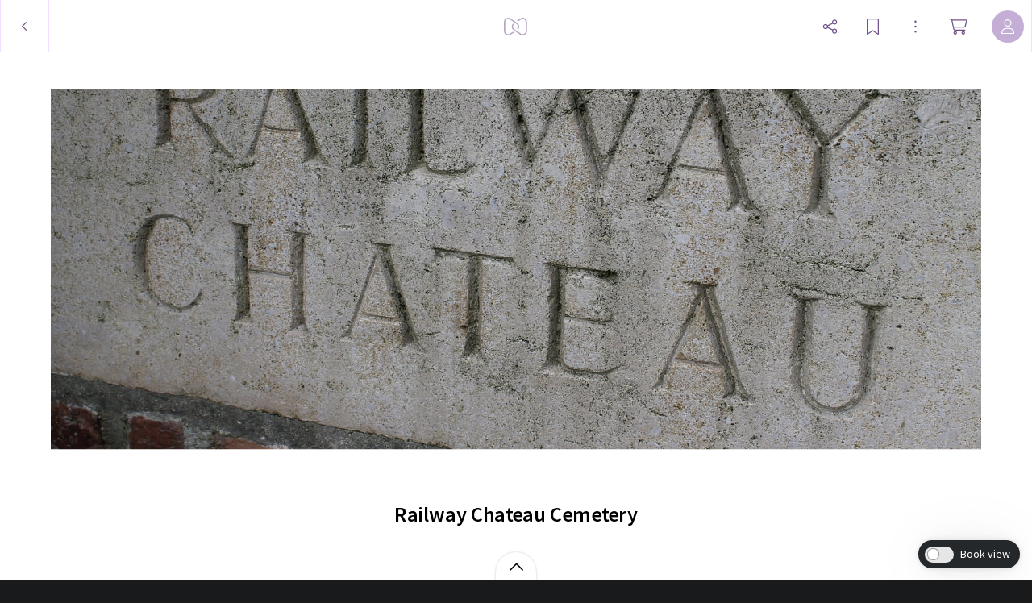

--- FILE ---
content_type: application/javascript; charset=UTF-8
request_url: https://static.myalbum.io/_next/static/chunks/1783.e633276d3326b73f.js
body_size: 20844
content:
"use strict";(self.webpackChunk_N_E=self.webpackChunk_N_E||[]).push([[1783],{42066:function(e,t,o){var s=o(99934);t.DF={prefix:s.prefix,iconName:s.iconName,icon:[s.width,s.height,s.aliases,s.unicode,s.svgPathData]},t.ji=t.DF,s.prefix,s.iconName,s.width,s.height,s.aliases,s.unicode,s.svgPathData,s.aliases},17056:function(e,t,o){var s=o(60393);t.DF={prefix:s.prefix,iconName:s.iconName,icon:[s.width,s.height,s.aliases,s.unicode,s.svgPathData]},t.Bc=t.DF,s.prefix,s.iconName,s.width,s.height,s.aliases,s.unicode,s.svgPathData,s.aliases},99934:function(e,t){Object.defineProperty(t,"__esModule",{value:!0});var o="circle-chevron-left",s=["chevron-circle-left"],i="f137",n="M32 256a224 224 0 1 1 448 0A224 224 0 1 1 32 256zm480 0A256 256 0 1 0 0 256a256 256 0 1 0 512 0zM276.7 132.7l-112 112c-6.2 6.2-6.2 16.4 0 22.6l112 112c6.2 6.2 16.4 6.2 22.6 0s6.2-16.4 0-22.6L198.6 256 299.3 155.3c6.2-6.2 6.2-16.4 0-22.6s-16.4-6.2-22.6 0z";t.definition={prefix:"fal",iconName:o,icon:[512,512,s,i,n]},t.faCircleChevronLeft=t.definition,t.prefix="fal",t.iconName=o,t.width=512,t.height=512,t.ligatures=s,t.unicode=i,t.svgPathData=n,t.aliases=s},60393:function(e,t){Object.defineProperty(t,"__esModule",{value:!0});var o="circle-chevron-right",s=["chevron-circle-right"],i="f138",n="M480 256A224 224 0 1 1 32 256a224 224 0 1 1 448 0zM0 256a256 256 0 1 0 512 0A256 256 0 1 0 0 256zM235.3 379.3l112-112c6.2-6.2 6.2-16.4 0-22.6l-112-112c-6.2-6.2-16.4-6.2-22.6 0s-6.2 16.4 0 22.6L313.4 256 212.7 356.7c-6.2 6.2-6.2 16.4 0 22.6s16.4 6.2 22.6 0z";t.definition={prefix:"fal",iconName:o,icon:[512,512,s,i,n]},t.faCircleChevronRight=t.definition,t.prefix="fal",t.iconName=o,t.width=512,t.height=512,t.ligatures=s,t.unicode=i,t.svgPathData=n,t.aliases=s},61889:function(e,t){Object.defineProperty(t,"__esModule",{value:!0});var o="circle-info",s=["info-circle"],i="f05a",n="M256 32a224 224 0 1 1 0 448 224 224 0 1 1 0-448zm0 480A256 256 0 1 0 256 0a256 256 0 1 0 0 512zM208 352c-8.8 0-16 7.2-16 16s7.2 16 16 16l96 0c8.8 0 16-7.2 16-16s-7.2-16-16-16l-32 0 0-112c0-8.8-7.2-16-16-16l-40 0c-8.8 0-16 7.2-16 16s7.2 16 16 16l24 0 0 96-32 0zm48-168a24 24 0 1 0 0-48 24 24 0 1 0 0 48z";t.definition={prefix:"fal",iconName:o,icon:[512,512,s,i,n]},t.faCircleInfo=t.definition,t.prefix="fal",t.iconName=o,t.width=512,t.height=512,t.ligatures=s,t.unicode=i,t.svgPathData=n,t.aliases=s},55356:function(e,t,o){var s=o(61889);t.DF={prefix:s.prefix,iconName:s.iconName,icon:[s.width,s.height,s.aliases,s.unicode,s.svgPathData]},t.sq=t.DF,s.prefix,s.iconName,s.width,s.height,s.aliases,s.unicode,s.svgPathData,s.aliases},51783:function(e,t,o){o.r(t),o.d(t,{default:function(){return ee}});var s=o(14924),i=o(85893),n=o(36465),l=o.n(n),a=o(67294),r=o(67814),d=o(29323);let c=new String(".slideview.jsx-6c7402fba24ffd3b{background-color:black;position:fixed;top:0px;left:0px;right:0px;bottom:0px;z-index:100001;visibility:hidden;pointer-events:none}.slideview.show.jsx-6c7402fba24ffd3b{pointer-events:auto;visibility:visible}.slideview.show.jsx-6c7402fba24ffd3b .holder.jsx-6c7402fba24ffd3b .slide.jsx-6c7402fba24ffd3b{opacity:1;-webkit-transform:scale(1);-moz-transform:scale(1);-ms-transform:scale(1);-o-transform:scale(1);transform:scale(1)}.slideview.jsx-6c7402fba24ffd3b .holder.jsx-6c7402fba24ffd3b{height:100%}.slideview.jsx-6c7402fba24ffd3b .holder.jsx-6c7402fba24ffd3b .slide.jsx-6c7402fba24ffd3b{position:absolute;top:0px;left:0px;right:0px;bottom:0px;opacity:0;-webkit-transform:scale(.7);-moz-transform:scale(.7);-ms-transform:scale(.7);-o-transform:scale(.7);transform:scale(.7);-webkit-transition:all ".concat(.15,"s;-moz-transition:all ").concat(.15,"s;-o-transition:all ").concat(.15,"s;transition:all ").concat(.15,"s}.slideview.jsx-6c7402fba24ffd3b .holder.bar.jsx-6c7402fba24ffd3b>.slide.jsx-6c7402fba24ffd3b,.slideview.jsx-6c7402fba24ffd3b .holder.bar.jsx-6c7402fba24ffd3b>.nav.jsx-6c7402fba24ffd3b{right:350px}.slideview.jsx-6c7402fba24ffd3b .holder.jsx-6c7402fba24ffd3b .nav.jsx-6c7402fba24ffd3b{position:absolute;bottom:40px;left:0px;right:0px;display:-webkit-box;display:-webkit-flex;display:-moz-box;display:-ms-flexbox;display:flex;-webkit-box-orient:horizontal;-webkit-box-direction:normal;-webkit-flex-direction:row;-moz-box-orient:horizontal;-moz-box-direction:normal;-ms-flex-direction:row;flex-direction:row;-webkit-box-pack:center;-webkit-justify-content:center;-moz-box-pack:center;-ms-flex-pack:center;justify-content:center;-webkit-box-align:center;-webkit-align-items:center;-moz-box-align:center;-ms-flex-align:center;align-items:center;cursor:pointer;-webkit-transition:all ").concat(.15,";-moz-transition:all ").concat(.15,";-o-transition:all ").concat(.15,";transition:all ").concat(.15,'}.slideview.jsx-6c7402fba24ffd3b .holder.jsx-6c7402fba24ffd3b .nav.jsx-6c7402fba24ffd3b .disabled.jsx-6c7402fba24ffd3b{opacity:.5;cursor:default}.slideview.jsx-6c7402fba24ffd3b .holder.jsx-6c7402fba24ffd3b .nav.jsx-6c7402fba24ffd3b *.jsx-6c7402fba24ffd3b+*.jsx-6c7402fba24ffd3b{margin-left:10px}.slideview.jsx-6c7402fba24ffd3b .holder.jsx-6c7402fba24ffd3b .top-icons.jsx-6c7402fba24ffd3b{position:absolute;right:20px;top:20px;display:-webkit-box;display:-webkit-flex;display:-moz-box;display:-ms-flexbox;display:flex;-webkit-box-orient:horizontal;-webkit-box-direction:normal;-webkit-flex-direction:row;-moz-box-orient:horizontal;-moz-box-direction:normal;-ms-flex-direction:row;flex-direction:row;-webkit-box-pack:center;-webkit-justify-content:center;-moz-box-pack:center;-ms-flex-pack:center;justify-content:center;-webkit-box-align:center;-webkit-align-items:center;-moz-box-align:center;-ms-flex-align:center;align-items:center;z-index:1001}.slideview.jsx-6c7402fba24ffd3b .holder.jsx-6c7402fba24ffd3b .top-icons.jsx-6c7402fba24ffd3b div.jsx-6c7402fba24ffd3b+div.jsx-6c7402fba24ffd3b{margin-left:20px}.slideview.jsx-6c7402fba24ffd3b .holder.jsx-6c7402fba24ffd3b .top-icons.jsx-6c7402fba24ffd3b>*.jsx-6c7402fba24ffd3b{cursor:pointer;position:relative}.slideview.jsx-6c7402fba24ffd3b .holder.jsx-6c7402fba24ffd3b .top-icons.jsx-6c7402fba24ffd3b>*.jsx-6c7402fba24ffd3b svg{width:20px;height:20px}.slideview.jsx-6c7402fba24ffd3b .holder.jsx-6c7402fba24ffd3b .top-icons.jsx-6c7402fba24ffd3b>*.jsx-6c7402fba24ffd3b:after{content:"";display:inline-block;width:34px;height:34px;position:absolute;left:-7px;top:-7px}.slideview.jsx-6c7402fba24ffd3b .holder.jsx-6c7402fba24ffd3b .top-icons.jsx-6c7402fba24ffd3b *.jsx-6c7402fba24ffd3b+*.jsx-6c7402fba24ffd3b{margin-left:10px}@-webkit-keyframes bounceIn{from,33%,66%,to{-webkit-animation-timing-function:cubic-bezier(.215,.61,.355,1);animation-timing-function:cubic-bezier(.215,.61,.355,1)}0%{opacity:0;-webkit-transform:scale3d(.8,.8,.8);transform:scale3d(.8,.8,.8)}33%{-webkit-transform:scale3d(1.05,1.05,1.05);transform:scale3d(1.05,1.05,1.05)}66%{-webkit-transform:scale3d(.99,.99,.99);transform:scale3d(.99,.99,.99)}to{opacity:1;-webkit-transform:scale3d(1,1,1);transform:scale3d(1,1,1)}}@-moz-keyframes bounceIn{from,33%,66%,to{-moz-animation-timing-function:cubic-bezier(.215,.61,.355,1);animation-timing-function:cubic-bezier(.215,.61,.355,1)}0%{opacity:0;-moz-transform:scale3d(.8,.8,.8);transform:scale3d(.8,.8,.8)}33%{-moz-transform:scale3d(1.05,1.05,1.05);transform:scale3d(1.05,1.05,1.05)}66%{-moz-transform:scale3d(.99,.99,.99);transform:scale3d(.99,.99,.99)}to{opacity:1;-moz-transform:scale3d(1,1,1);transform:scale3d(1,1,1)}}@-o-keyframes bounceIn{from,33%,66%,to{-o-animation-timing-function:cubic-bezier(.215,.61,.355,1);animation-timing-function:cubic-bezier(.215,.61,.355,1)}0%{opacity:0;transform:scale3d(.8,.8,.8)}33%{transform:scale3d(1.05,1.05,1.05)}66%{transform:scale3d(.99,.99,.99)}to{opacity:1;transform:scale3d(1,1,1)}}@keyframes bounceIn{from,33%,66%,to{-webkit-animation-timing-function:cubic-bezier(.215,.61,.355,1);-moz-animation-timing-function:cubic-bezier(.215,.61,.355,1);-o-animation-timing-function:cubic-bezier(.215,.61,.355,1);animation-timing-function:cubic-bezier(.215,.61,.355,1)}0%{opacity:0;-webkit-transform:scale3d(.8,.8,.8);-moz-transform:scale3d(.8,.8,.8);transform:scale3d(.8,.8,.8)}33%{-webkit-transform:scale3d(1.05,1.05,1.05);-moz-transform:scale3d(1.05,1.05,1.05);transform:scale3d(1.05,1.05,1.05)}66%{-webkit-transform:scale3d(.99,.99,.99);-moz-transform:scale3d(.99,.99,.99);transform:scale3d(.99,.99,.99)}to{opacity:1;-webkit-transform:scale3d(1,1,1);-moz-transform:scale3d(1,1,1);transform:scale3d(1,1,1)}}'));c.__hash="6c7402fba24ffd3b";let v=new String(".sidebar.jsx-ab51285bf0072583{padding:80px 30px 30px 30px;-webkit-box-sizing:border-box;-moz-box-sizing:border-box;box-sizing:border-box;overflow-y:auto;width:350px;position:absolute;right:0px;top:0px;bottom:0px;color:white;-webkit-transition:background-color ".concat(.15,"s;-moz-transition:background-color ").concat(.15,"s;-o-transition:background-color ").concat(.15,"s;transition:background-color ").concat(.15,'s}.sidebar.jsx-ab51285bf0072583 h2.jsx-ab51285bf0072583{margin:0px}.sidebar.jsx-ab51285bf0072583 p.jsx-ab51285bf0072583{font-family:"Roboto Slab",serif;font-size:12px}.sidebar.jsx-ab51285bf0072583 .icons.jsx-ab51285bf0072583{top:15px;position:absolute;display:-webkit-box;display:-webkit-flex;display:-moz-box;display:-ms-flexbox;display:flex;-webkit-box-orient:horizontal;-webkit-box-direction:normal;-webkit-flex-direction:row;-moz-box-orient:horizontal;-moz-box-direction:normal;-ms-flex-direction:row;flex-direction:row;-webkit-box-pack:center;-webkit-justify-content:center;-moz-box-pack:center;-ms-flex-pack:center;justify-content:center;-webkit-box-align:start;-webkit-align-items:flex-start;-moz-box-align:start;-ms-flex-align:start;align-items:flex-start;z-index:1001}.icon.jsx-ab51285bf0072583{width:30px;height:30px;display:-webkit-box;display:-webkit-flex;display:-moz-box;display:-ms-flexbox;display:flex;-webkit-box-orient:horizontal;-webkit-box-direction:normal;-webkit-flex-direction:row;-moz-box-orient:horizontal;-moz-box-direction:normal;-ms-flex-direction:row;flex-direction:row;-webkit-box-pack:center;-webkit-justify-content:center;-moz-box-pack:center;-ms-flex-pack:center;justify-content:center;-webkit-box-align:center;-webkit-align-items:center;-moz-box-align:center;-ms-flex-align:center;align-items:center;cursor:pointer}.icon.jsx-ab51285bf0072583 svg{width:20px;height:20px}.icon.jsx-ab51285bf0072583+.icon.jsx-ab51285bf0072583{margin-left:10px}.sidebar.jsx-ab51285bf0072583 .close.jsx-ab51285bf0072583{top:15px;right:15px;position:absolute;z-index:1001}'));v.__hash="ab51285bf0072583";var b=o(91173),m=o(55356),f=o(18590),j=o(26839),p=o(77917),u=o(86074),h=o(63357),g=o(38026),x=o(77185),y=o(8181),w=o(72517);let k=[];k.push({title:"slideviewdetails.exif",fields:{title:{label:"slideviewdetails.exif.title"},dateTaken:{label:"slideviewdetails.exif.date"},fileName:{label:"slideviewdetails.exif.filename"},width:{label:"slideviewdetails.exif.dimensions",suffix:{field:"height",prefix:" x "}},fileSize:{label:"slideviewdetails.exif.filesize"},software:{label:"slideviewdetails.exif.software"},cameraBrand:{label:"slideviewdetails.exif.cameraBrand"},cameraModel:{label:"slideviewdetails.exif.camera"},lensName:{label:"slideviewdetails.exif.lens"},focalLength:{label:"slideviewdetails.exif.focallength",suffix:" mm"},shutterSpeed:{label:"slideviewdetails.exif.shutterspeed"},aperture:{label:"slideviewdetails.exif.aperture",prefix:"ƒ "},duration:{label:"slideviewdetails.exif.duration"},fps:{label:"slideviewdetails.exif.fps",suffix:"slideviewdetails.exif.fps.suffix"},bitrate:{label:"slideviewdetails.exif.bitrate"},iso:{label:"slideviewdetails.exif.iso"},flashFired:{label:"slideviewdetails.exif.flash",values:{false:"base.no",true:"base.yes"}},exposureBias:{label:"slideviewdetails.exif.exposureBias",suffix:" EV"},comment:{label:"slideviewdetails.exif.comment"},keywords:{label:"slideviewdetails.exif.keywords"}}}),k.push({title:"slideviewdetails.contact",fields:{creatorName:{label:"slideviewdetails.contact.name"},creatorTitle:{label:"slideviewdetails.contact.title"},creatorAddress:{label:"slideviewdetails.contact.address"},creatorZipcode:{label:"slideviewdetails.contact.zipcode"},creatorCity:{label:"slideviewdetails.contact.city"},creatorRegion:{label:"slideviewdetails.contact.region"},creatorCountry:{label:"slideviewdetails.contact.country"},creatorPhone:{label:"slideviewdetails.contact.phone"},creatorEmail:{label:"slideviewdetails.contact.email"},creatorWebsite:{label:"slideviewdetails.contact.website"}}}),k.push({title:"slideviewdetails.iptc",fields:{iptcHeadline:{label:"slideviewdetails.iptc.headline"},iptcSubjectCode:{label:"slideviewdetails.iptc.subjectcode"},iptcDescriptionWriter:{label:"slideviewdetails.iptc.descriptionwriter"},iptcCategory:{label:"slideviewdetails.iptc.category"},iptcOtherCategories:{label:"slideviewdetails.iptc.otherCatergories"}}}),k.push({title:"slideviewdetails.image",fields:{imageGenre:{label:"slideviewdetails.image.genre"},imageSceneCode:{label:"slideviewdetails.image.sceneCode"},imageSublocation:{label:"slideviewdetails.image.sublocation"},imageRegion:{label:"slideviewdetails.image.region"},imageCity:{label:"slideviewdetails.image.city"},imageCountryName:{label:"slideviewdetails.image.countryName"},imageCountryISO:{label:"slideviewdetails.image.countryCode"}}}),k.push({title:"slideviewdetails.workflow",fields:{workflowJobIdentifier:{label:"slideviewdetails.workflow.jobIdentifier"},workflowInstructions:{label:"slideviewdetails.workflow.instructions"},workflowCreditLine:{label:"slideviewdetails.workflow.creditLine"},workflowSource:{label:"slideviewdetails.workflow.source"}}}),k.push({title:"slideviewdetails.copyright",fields:{copyright:{values:{true:"slideviewdetails.copyright"},label:"slideviewdetails.copyright.copyright"},copyrightText:{label:"slideviewdetails.copyright"},copyrightUsage:{label:"slideviewdetails.copyright.usage"},copyrightUrl:{label:"slideviewdetails.copyright.url"}}});class z extends a.Component{formatDuration(e){e.duration&&(e.duration>3600?e.duration=new Date(1e3*e.duration).toISOString().substr(11,8):e.duration=new Date(1e3*e.duration).toISOString().substr(14,5))}formatDateTaken(e){e.dateTaken&&(e.dateTaken=new Date(e.dateTaken).toLocaleString())}formatFilesize(e){e.hasOwnProperty("fileSize")&&(e.fileSize=(0,w.td)(e.fileSize,2))}formatBirate(e){e.hasOwnProperty("bitrate")&&(e.bitrate=(0,w.TB)(e.bitrate,2))}componentDidUpdate(e){return this.get&&this.get.cancel(),(e.page!==this.props.page||e.layer!==this.props.layer)&&this.loadDetails(),!0}componentWillUnmount(){this.get&&this.get.cancel()}renderLoader(){return this.state.loading?(0,i.jsx)(u.Z,{backgroundColor:"rgba(255, 255, 255, 0.2)",foregroundColor:"rgba(255, 255, 255, 0.8)",size:"large"}):null}renderDetails(){return(0,i.jsxs)(i.Fragment,{children:[Object.keys(this.state.details).length>0&&(0,i.jsxs)(i.Fragment,{children:[(0,i.jsx)("h2",{children:x.default.translate("base.description")}),(0,i.jsx)("p",{children:this.state.details.description}),this.props.canDownloadAsset&&(0,i.jsx)(h.Z,{onClick:e=>{e.stopPropagation(),this.props.download()},className:"withBorder",style:{borderColor:"rgba(255,255,255, 0.8)",backgroundColor:"transparent",color:"white"},children:x.default.translate("context.download-original")}),k.map(e=>(0,i.jsx)(p.Z,{title:e.title,fields:e.fields,data:this.state.details},e.title))]}),0===Object.keys(this.state.details).length&&(0,i.jsx)("div",{children:x.default.translate("slideviewdetails.exif.not-available")})]})}componentDidMount(){this.loadDetails()}render(){let e=b.Z.blend(this.props.backgroundColor,.11,[0,0,0]);return(0,i.jsxs)("div",{style:{backgroundColor:"rgb(".concat(e[0],", ").concat(e[1],", ").concat(e[2],")")},className:"jsx-".concat(v.__hash)+" sidebar",children:[this.renderLoader()||this.renderDetails(),(0,i.jsx)(l(),{id:v.__hash,children:v})]})}constructor(...e){super(...e),(0,s.Z)(this,"ref",(0,a.createRef)()),(0,s.Z)(this,"state",{details:{}}),(0,s.Z)(this,"loadDetails",()=>{if(this.cancel&&this.cancel(),!this.props.layer||!this.props.page)return null;let e=this.props.page.getLayerByMetaName(this.props.layer).get(),t=e.style.content.asset;if(!t||!t.key){this.setState({details:{},loading:!1});return}this.setState({loading:!0,details:{}});let[o,s]=(0,g.FetchJSON)("".concat("https://myalbum.com/api/v2","/album/").concat(this.context.album.key,"/asset/").concat(t.key,"/exif"),{cache:!0});o.then(e=>{let{data:t}=e,o=Object.assign({},t);delete o.statusCode,this.formatDuration(o),this.formatDateTaken(o),this.formatFilesize(o),this.formatBirate(o),this.setState({details:{...o},loading:!1})}).catch(()=>{}),this.cancel=s})}}(0,s.Z)(z,"contextType",y.Z),(0,s.Z)(z,"defaultProps",{backgroundColor:[0,0,0]});let A=(0,d.observer)(z);var S=o(23302),C=o(95228),D=function(e){let t=e.urls.slice(-1)[0];return(0,i.jsxs)("div",{children:[(0,i.jsx)(C.Z,{url:t,showLink:!1,size:49,darkMode:!0}),(0,i.jsx)("div",{style:{height:50}}),"photo"===e.assetType&&(0,i.jsx)(S.Z,{urls:e.urls})]})};function Z(e){var t,o;let[s,n]=(0,a.useState)(e.tab),d=b.Z.blend(e.backgroundColor,.11,[0,0,0]),c=e.page.getLayerByMetaName(e.layer).get(),p=null===(t=c.style)||void 0===t?void 0:null===(o=t.content)||void 0===o?void 0:o.asset,u=(0,a.useCallback)((e,t)=>{let o=["1k0","540","450","360","180"],s=RegExp("(photo/".concat(o.join("|photo/"),")"),"g"),[i]=e.match(s),[n]=t.match(s);return o.indexOf(i.replace("photo/",""))-o.indexOf(n.replace("photo/",""))},[]);(0,a.useEffect)(()=>{n(e.tab)},[e.tab]);let h=[];if((null==p?void 0:p.sizes)&&e.showShare&&h.push({icon:f.Ef,tab:"share"}),h.push({icon:m.sq,tab:"info"}),!e.visible)return null;let g=null,x="share"!==s||(null==p?void 0:p.sizes)?s:"info";switch(x){case"share":if((null==p?void 0:p.sizes)&&e.showShare){let t=p.sizes.map(e=>e.url).sort(u);g=(0,i.jsx)(D,{...e,urls:t,assetType:p.type})}break;case"info":g=(0,i.jsx)(A,{...e});break;default:g=""}return(0,i.jsxs)("div",{style:{backgroundColor:"rgb(".concat(d.join(","),")")},className:"jsx-".concat(v.__hash)+" sidebar",children:[(0,i.jsx)("div",{className:"jsx-".concat(v.__hash)+" icons",children:h.map(e=>(0,i.jsx)("div",{onClick:()=>n(e.tab),className:"jsx-".concat(v.__hash)+" icon",children:(0,i.jsx)(r.G,{icon:e.icon,color:"white"})},e.tab))}),(0,i.jsx)("div",{onClick:e.onRequestClose,className:"jsx-".concat(v.__hash)+" close icon",children:(0,i.jsx)(r.G,{icon:j.NB})}),g,(0,i.jsx)(l(),{id:v.__hash,children:v})]})}Z.defaultProps={backgroundColor:[0,0,0],tab:"info"};var N=(0,d.observer)(Z),B=o(73935),T=o(68949);let M=new String('.vjs-modal-dialog .vjs-modal-dialog-content,.video-js .vjs-modal-dialog,.vjs-button>.vjs-icon-placeholder:before,.video-js .vjs-big-play-button .vjs-icon-placeholder:before{position:absolute;top:0;left:0;width:100%;height:100%}.vjs-button>.vjs-icon-placeholder:before,.video-js .vjs-big-play-button .vjs-icon-placeholder:before{text-align:center}@font-face{font-family:VideoJS;src:url([data-uri])format("woff");font-weight:normal;font-style:normal}.vjs-icon-play,.video-js .vjs-play-control .vjs-icon-placeholder,.video-js .vjs-big-play-button .vjs-icon-placeholder:before{font-family:VideoJS;font-weight:normal;font-style:normal}.vjs-icon-play:before,.video-js .vjs-play-control .vjs-icon-placeholder:before,.video-js .vjs-big-play-button .vjs-icon-placeholder:before{content:""}.vjs-icon-play-circle{font-family:VideoJS;font-weight:normal;font-style:normal}.vjs-icon-play-circle:before{content:""}.vjs-icon-pause,.video-js .vjs-play-control.vjs-playing .vjs-icon-placeholder{font-family:VideoJS;font-weight:normal;font-style:normal}.vjs-icon-pause:before,.video-js .vjs-play-control.vjs-playing .vjs-icon-placeholder:before{content:""}.vjs-icon-volume-mute,.video-js .vjs-mute-control.vjs-vol-0 .vjs-icon-placeholder{font-family:VideoJS;font-weight:normal;font-style:normal}.vjs-icon-volume-mute:before,.video-js .vjs-mute-control.vjs-vol-0 .vjs-icon-placeholder:before{content:""}.vjs-icon-volume-low,.video-js .vjs-mute-control.vjs-vol-1 .vjs-icon-placeholder{font-family:VideoJS;font-weight:normal;font-style:normal}.vjs-icon-volume-low:before,.video-js .vjs-mute-control.vjs-vol-1 .vjs-icon-placeholder:before{content:""}.vjs-icon-volume-mid,.video-js .vjs-mute-control.vjs-vol-2 .vjs-icon-placeholder{font-family:VideoJS;font-weight:normal;font-style:normal}.vjs-icon-volume-mid:before,.video-js .vjs-mute-control.vjs-vol-2 .vjs-icon-placeholder:before{content:""}.vjs-icon-volume-high,.video-js .vjs-mute-control .vjs-icon-placeholder{font-family:VideoJS;font-weight:normal;font-style:normal}.vjs-icon-volume-high:before,.video-js .vjs-mute-control .vjs-icon-placeholder:before{content:""}.vjs-icon-fullscreen-enter,.video-js .vjs-fullscreen-control .vjs-icon-placeholder{font-family:VideoJS;font-weight:normal;font-style:normal}.vjs-icon-fullscreen-enter:before,.video-js .vjs-fullscreen-control .vjs-icon-placeholder:before{content:""}.vjs-icon-fullscreen-exit,.video-js.vjs-fullscreen .vjs-fullscreen-control .vjs-icon-placeholder{font-family:VideoJS;font-weight:normal;font-style:normal}.vjs-icon-fullscreen-exit:before,.video-js.vjs-fullscreen .vjs-fullscreen-control .vjs-icon-placeholder:before{content:""}.vjs-icon-square{font-family:VideoJS;font-weight:normal;font-style:normal}.vjs-icon-square:before{content:""}.vjs-icon-spinner{font-family:VideoJS;font-weight:normal;font-style:normal}.vjs-icon-spinner:before{content:""}.vjs-icon-subtitles,.video-js .vjs-subs-caps-button .vjs-icon-placeholder,.video-js.video-js:lang(en-GB) .vjs-subs-caps-button .vjs-icon-placeholder,.video-js.video-js:lang(en-IE) .vjs-subs-caps-button .vjs-icon-placeholder,.video-js.video-js:lang(en-AU) .vjs-subs-caps-button .vjs-icon-placeholder,.video-js.video-js:lang(en-NZ) .vjs-subs-caps-button .vjs-icon-placeholder,.video-js .vjs-subtitles-button .vjs-icon-placeholder{font-family:VideoJS;font-weight:normal;font-style:normal}.vjs-icon-subtitles:before,.video-js .vjs-subs-caps-button .vjs-icon-placeholder:before,.video-js.video-js:lang(en-GB) .vjs-subs-caps-button .vjs-icon-placeholder:before,.video-js.video-js:lang(en-IE) .vjs-subs-caps-button .vjs-icon-placeholder:before,.video-js.video-js:lang(en-AU) .vjs-subs-caps-button .vjs-icon-placeholder:before,.video-js.video-js:lang(en-NZ) .vjs-subs-caps-button .vjs-icon-placeholder:before,.video-js .vjs-subtitles-button .vjs-icon-placeholder:before{content:""}.vjs-icon-captions,.video-js:lang(en) .vjs-subs-caps-button .vjs-icon-placeholder,.video-js:lang(fr-CA) .vjs-subs-caps-button .vjs-icon-placeholder,.video-js .vjs-captions-button .vjs-icon-placeholder{font-family:VideoJS;font-weight:normal;font-style:normal}.vjs-icon-captions:before,.video-js:lang(en) .vjs-subs-caps-button .vjs-icon-placeholder:before,.video-js:lang(fr-CA) .vjs-subs-caps-button .vjs-icon-placeholder:before,.video-js .vjs-captions-button .vjs-icon-placeholder:before{content:""}.vjs-icon-chapters,.video-js .vjs-chapters-button .vjs-icon-placeholder{font-family:VideoJS;font-weight:normal;font-style:normal}.vjs-icon-chapters:before,.video-js .vjs-chapters-button .vjs-icon-placeholder:before{content:""}.vjs-icon-share{font-family:VideoJS;font-weight:normal;font-style:normal}.vjs-icon-share:before{content:""}.vjs-icon-cog{font-family:VideoJS;font-weight:normal;font-style:normal}.vjs-icon-cog:before{content:""}.vjs-icon-circle,.vjs-seek-to-live-control .vjs-icon-placeholder,.video-js .vjs-volume-level,.video-js .vjs-play-progress{font-family:VideoJS;font-weight:normal;font-style:normal}.vjs-icon-circle:before,.vjs-seek-to-live-control .vjs-icon-placeholder:before,.video-js .vjs-volume-level:before,.video-js .vjs-play-progress:before{content:""}.vjs-icon-circle-outline{font-family:VideoJS;font-weight:normal;font-style:normal}.vjs-icon-circle-outline:before{content:""}.vjs-icon-circle-inner-circle{font-family:VideoJS;font-weight:normal;font-style:normal}.vjs-icon-circle-inner-circle:before{content:""}.vjs-icon-hd{font-family:VideoJS;font-weight:normal;font-style:normal}.vjs-icon-hd:before{content:""}.vjs-icon-cancel,.video-js .vjs-control.vjs-close-button .vjs-icon-placeholder{font-family:VideoJS;font-weight:normal;font-style:normal}.vjs-icon-cancel:before,.video-js .vjs-control.vjs-close-button .vjs-icon-placeholder:before{content:""}.vjs-icon-replay,.video-js .vjs-play-control.vjs-ended .vjs-icon-placeholder{font-family:VideoJS;font-weight:normal;font-style:normal}.vjs-icon-replay:before,.video-js .vjs-play-control.vjs-ended .vjs-icon-placeholder:before{content:""}.vjs-icon-facebook{font-family:VideoJS;font-weight:normal;font-style:normal}.vjs-icon-facebook:before{content:""}.vjs-icon-gplus{font-family:VideoJS;font-weight:normal;font-style:normal}.vjs-icon-gplus:before{content:""}.vjs-icon-linkedin{font-family:VideoJS;font-weight:normal;font-style:normal}.vjs-icon-linkedin:before{content:""}.vjs-icon-twitter{font-family:VideoJS;font-weight:normal;font-style:normal}.vjs-icon-twitter:before{content:""}.vjs-icon-tumblr{font-family:VideoJS;font-weight:normal;font-style:normal}.vjs-icon-tumblr:before{content:""}.vjs-icon-pinterest{font-family:VideoJS;font-weight:normal;font-style:normal}.vjs-icon-pinterest:before{content:""}.vjs-icon-audio-description,.video-js .vjs-descriptions-button .vjs-icon-placeholder{font-family:VideoJS;font-weight:normal;font-style:normal}.vjs-icon-audio-description:before,.video-js .vjs-descriptions-button .vjs-icon-placeholder:before{content:""}.vjs-icon-audio,.video-js .vjs-audio-button .vjs-icon-placeholder{font-family:VideoJS;font-weight:normal;font-style:normal}.vjs-icon-audio:before,.video-js .vjs-audio-button .vjs-icon-placeholder:before{content:""}.vjs-icon-next-item{font-family:VideoJS;font-weight:normal;font-style:normal}.vjs-icon-next-item:before{content:""}.vjs-icon-previous-item{font-family:VideoJS;font-weight:normal;font-style:normal}.vjs-icon-previous-item:before{content:""}.vjs-icon-picture-in-picture-enter,.video-js .vjs-picture-in-picture-control .vjs-icon-placeholder{font-family:VideoJS;font-weight:normal;font-style:normal}.vjs-icon-picture-in-picture-enter:before,.video-js .vjs-picture-in-picture-control .vjs-icon-placeholder:before{content:""}.vjs-icon-picture-in-picture-exit,.video-js.vjs-picture-in-picture .vjs-picture-in-picture-control .vjs-icon-placeholder{font-family:VideoJS;font-weight:normal;font-style:normal}.vjs-icon-picture-in-picture-exit:before,.video-js.vjs-picture-in-picture .vjs-picture-in-picture-control .vjs-icon-placeholder:before{content:""}.video-js{display:block;vertical-align:top;-webkit-box-sizing:border-box;-moz-box-sizing:border-box;box-sizing:border-box;color:#fff;background-color:#000;position:relative;padding:0;font-size:10px;line-height:1;font-weight:normal;font-style:normal;font-family:Arial,Helvetica,sans-serif;word-break:initial}.video-js:-moz-full-screen{position:absolute}.video-js:-webkit-full-screen{width:100%!important;height:100%!important}.video-js[tabindex="-1"]{outline:none}.video-js *,.video-js *:before,.video-js *:after{-webkit-box-sizing:inherit;-moz-box-sizing:inherit;box-sizing:inherit}.video-js ul{font-family:inherit;font-size:inherit;line-height:inherit;list-style-position:outside;margin-left:0;margin-right:0;margin-top:0;margin-bottom:0}.video-js.vjs-fluid,.video-js.vjs-16-9,.video-js.vjs-4-3{width:100%;max-width:100%;height:0}.video-js.vjs-16-9{padding-top:56.25%}.video-js.vjs-4-3{padding-top:75%}.video-js.vjs-fill{width:100%;height:100%}.video-js .vjs-tech{position:absolute;top:0;left:0;width:100%;height:100%}body.vjs-full-window{padding:0;margin:0;height:100%}.vjs-full-window .video-js.vjs-fullscreen{position:fixed;overflow:hidden;z-index:1000;left:0;top:0;bottom:0;right:0}.video-js.vjs-fullscreen{width:100%!important;height:100%!important;padding-top:0!important}.video-js.vjs-fullscreen.vjs-user-inactive{cursor:none}.vjs-hidden{display:none!important}.vjs-disabled{opacity:.5;cursor:default}.video-js .vjs-offscreen{height:1px;left:-9999px;position:absolute;top:0;width:1px}.vjs-lock-showing{display:block!important;opacity:1;visibility:visible}.vjs-no-js{padding:20px;color:#fff;background-color:#000;font-size:18px;font-family:Arial,Helvetica,sans-serif;text-align:center;width:300px;height:150px;margin:0px auto}.vjs-no-js a,.vjs-no-js a:visited{color:#66a8cc}.video-js .vjs-big-play-button{font-size:3em;line-height:1.5em;height:1.63332em;width:3em;display:block;position:absolute;top:10px;left:10px;padding:0;cursor:pointer;opacity:1;border:.06666em solid#fff;background-color:#2b333f;background-color:rgba(43,51,63,.7);-webkit-border-radius:.3em;-moz-border-radius:.3em;border-radius:.3em;-webkit-transition:all.4s;-moz-transition:all.4s;-o-transition:all.4s;transition:all.4s}.vjs-big-play-centered .vjs-big-play-button{top:50%;left:50%;margin-top:-.81666em;margin-left:-1.5em}.video-js:hover .vjs-big-play-button,.video-js .vjs-big-play-button:focus{border-color:#fff;background-color:#73859f;background-color:rgba(115,133,159,.5);-webkit-transition:all 0s;-moz-transition:all 0s;-o-transition:all 0s;transition:all 0s}.vjs-controls-disabled .vjs-big-play-button,.vjs-has-started .vjs-big-play-button,.vjs-using-native-controls .vjs-big-play-button,.vjs-error .vjs-big-play-button{display:none}.vjs-has-started.vjs-paused.vjs-show-big-play-button-on-pause .vjs-big-play-button{display:block}.video-js button{background:none;border:none;color:inherit;display:inline-block;font-size:inherit;line-height:inherit;text-transform:none;text-decoration:none;-webkit-transition:none;-moz-transition:none;-o-transition:none;transition:none;-webkit-appearance:none;-moz-appearance:none;-ms-appearance:none;appearance:none}.vjs-control .vjs-button{width:100%;height:100%}.video-js .vjs-control.vjs-close-button{cursor:pointer;height:3em;position:absolute;right:0;top:.5em;z-index:2}.video-js .vjs-modal-dialog{background:rgba(0,0,0,.8);background:-webkit-linear-gradient(top,rgba(0,0,0,.8),rgba(255,255,255,0));background:-moz-linear-gradient(top,rgba(0,0,0,.8),rgba(255,255,255,0));background:-o-linear-gradient(top,rgba(0,0,0,.8),rgba(255,255,255,0));background:linear-gradient(180deg,rgba(0,0,0,.8),rgba(255,255,255,0));overflow:auto}.video-js .vjs-modal-dialog>*{-webkit-box-sizing:border-box;-moz-box-sizing:border-box;box-sizing:border-box}.vjs-modal-dialog .vjs-modal-dialog-content{font-size:1.2em;line-height:1.5;padding:20px 24px;z-index:1}.vjs-menu-button{cursor:pointer}.vjs-menu-button.vjs-disabled{cursor:default}.vjs-workinghover .vjs-menu-button.vjs-disabled:hover .vjs-menu{display:none}.vjs-menu .vjs-menu-content{display:block;padding:0;margin:0;font-family:Arial,Helvetica,sans-serif;overflow:auto}.vjs-menu .vjs-menu-content>*{-webkit-box-sizing:border-box;-moz-box-sizing:border-box;box-sizing:border-box}.vjs-scrubbing .vjs-control.vjs-menu-button:hover .vjs-menu{display:none}.vjs-menu li{list-style:none;margin:0;padding:.2em 0;line-height:1.4em;font-size:1.2em;text-align:center;text-transform:lowercase}.vjs-menu li.vjs-menu-item:focus,.vjs-menu li.vjs-menu-item:hover,.js-focus-visible .vjs-menu li.vjs-menu-item:hover{background-color:#73859f;background-color:rgba(115,133,159,.5)}.vjs-menu li.vjs-selected,.vjs-menu li.vjs-selected:focus,.vjs-menu li.vjs-selected:hover,.js-focus-visible .vjs-menu li.vjs-selected:hover{background-color:#fff;color:#2b333f}.vjs-menu li.vjs-menu-title{text-align:center;text-transform:uppercase;font-size:1em;line-height:2em;padding:0;margin:0 0 .3em 0;font-weight:bold;cursor:default}.vjs-menu-button-popup .vjs-menu{display:none;position:absolute;bottom:0;width:10em;left:-3em;height:0em;margin-bottom:1.5em;border-top-color:rgba(43,51,63,.7)}.vjs-menu-button-popup .vjs-menu .vjs-menu-content{background-color:#2b333f;background-color:rgba(43,51,63,.7);position:absolute;width:100%;bottom:1.5em;max-height:15em}.vjs-layout-tiny .vjs-menu-button-popup .vjs-menu .vjs-menu-content,.vjs-layout-x-small .vjs-menu-button-popup .vjs-menu .vjs-menu-content{max-height:5em}.vjs-layout-small .vjs-menu-button-popup .vjs-menu .vjs-menu-content{max-height:10em}.vjs-layout-medium .vjs-menu-button-popup .vjs-menu .vjs-menu-content{max-height:14em}.vjs-layout-large .vjs-menu-button-popup .vjs-menu .vjs-menu-content,.vjs-layout-x-large .vjs-menu-button-popup .vjs-menu .vjs-menu-content,.vjs-layout-huge .vjs-menu-button-popup .vjs-menu .vjs-menu-content{max-height:25em}.vjs-workinghover .vjs-menu-button-popup.vjs-hover .vjs-menu,.vjs-menu-button-popup .vjs-menu.vjs-lock-showing{display:block}.video-js .vjs-menu-button-inline{-webkit-transition:all.4s;-moz-transition:all.4s;-o-transition:all.4s;transition:all.4s;overflow:hidden}.video-js .vjs-menu-button-inline:before{width:2.222222222em}.video-js .vjs-menu-button-inline:hover,.video-js .vjs-menu-button-inline:focus,.video-js .vjs-menu-button-inline.vjs-slider-active,.video-js.vjs-no-flex .vjs-menu-button-inline{width:12em}.vjs-menu-button-inline .vjs-menu{opacity:0;height:100%;width:auto;position:absolute;left:4em;top:0;padding:0;margin:0;-webkit-transition:all.4s;-moz-transition:all.4s;-o-transition:all.4s;transition:all.4s}.vjs-menu-button-inline:hover .vjs-menu,.vjs-menu-button-inline:focus .vjs-menu,.vjs-menu-button-inline.vjs-slider-active .vjs-menu{display:block;opacity:1}.vjs-no-flex .vjs-menu-button-inline .vjs-menu{display:block;opacity:1;position:relative;width:auto}.vjs-no-flex .vjs-menu-button-inline:hover .vjs-menu,.vjs-no-flex .vjs-menu-button-inline:focus .vjs-menu,.vjs-no-flex .vjs-menu-button-inline.vjs-slider-active .vjs-menu{width:auto}.vjs-menu-button-inline .vjs-menu-content{width:auto;height:100%;margin:0;overflow:hidden}.video-js .vjs-control-bar{display:none;width:100%;position:absolute;bottom:0;left:0;right:0;height:3em;background-color:#2b333f;background-color:rgba(43,51,63,.7)}.vjs-has-started .vjs-control-bar{display:-webkit-box;display:-webkit-flex;display:-moz-box;display:-ms-flexbox;display:flex;visibility:visible;opacity:1;-webkit-transition:visibility.1s,opacity.1s;-moz-transition:visibility.1s,opacity.1s;-o-transition:visibility.1s,opacity.1s;transition:visibility.1s,opacity.1s}.vjs-has-started.vjs-user-inactive.vjs-playing .vjs-control-bar{visibility:visible;opacity:0;-webkit-transition:visibility 1s,opacity 1s;-moz-transition:visibility 1s,opacity 1s;-o-transition:visibility 1s,opacity 1s;transition:visibility 1s,opacity 1s}.vjs-controls-disabled .vjs-control-bar,.vjs-using-native-controls .vjs-control-bar,.vjs-error .vjs-control-bar{display:none!important}.vjs-audio.vjs-has-started.vjs-user-inactive.vjs-playing .vjs-control-bar{opacity:1;visibility:visible}.vjs-has-started.vjs-no-flex .vjs-control-bar{display:table}.video-js .vjs-control{position:relative;text-align:center;margin:0;padding:0;height:100%;width:4em;-webkit-box-flex:0;-webkit-flex:none;-moz-box-flex:0;-ms-flex:none;flex:none}.vjs-button>.vjs-icon-placeholder:before{font-size:1.8em;line-height:1.67}.video-js .vjs-control:focus:before,.video-js .vjs-control:hover:before,.video-js .vjs-control:focus{text-shadow:0em 0em 1em white}.video-js .vjs-control-text{border:0;clip:rect(0 0 0 0);height:1px;overflow:hidden;padding:0;position:absolute;width:1px}.vjs-no-flex .vjs-control{display:table-cell;vertical-align:middle}.video-js .vjs-custom-control-spacer{display:none}.video-js .vjs-progress-control{cursor:pointer;-webkit-box-flex:1;-webkit-flex:auto;-moz-box-flex:1;-ms-flex:auto;flex:auto;display:-webkit-box;display:-webkit-flex;display:-moz-box;display:-ms-flexbox;display:flex;-webkit-box-align:center;-webkit-align-items:center;-moz-box-align:center;-ms-flex-align:center;align-items:center;min-width:4em;-ms-touch-action:-ms-none;-ms-touch-action:none;touch-action:none}.video-js .vjs-progress-control.disabled{cursor:default}.vjs-live .vjs-progress-control{display:none}.vjs-liveui .vjs-progress-control{display:-webkit-box;display:-webkit-flex;display:-moz-box;display:-ms-flexbox;display:flex;-webkit-box-align:center;-webkit-align-items:center;-moz-box-align:center;-ms-flex-align:center;align-items:center}.vjs-no-flex .vjs-progress-control{width:auto}.video-js .vjs-progress-holder{-webkit-box-flex:1;-webkit-flex:auto;-moz-box-flex:1;-ms-flex:auto;flex:auto;-webkit-transition:all.2s;-moz-transition:all.2s;-o-transition:all.2s;transition:all.2s;height:.3em}.video-js .vjs-progress-control .vjs-progress-holder{margin:0 10px}.video-js .vjs-progress-control:hover .vjs-progress-holder{font-size:1.6666666667em}.video-js .vjs-progress-control:hover .vjs-progress-holder.disabled{font-size:1em}.video-js .vjs-progress-holder .vjs-play-progress,.video-js .vjs-progress-holder .vjs-load-progress,.video-js .vjs-progress-holder .vjs-load-progress div{position:absolute;display:block;height:100%;margin:0;padding:0;width:0}.video-js .vjs-play-progress{background-color:#fff}.video-js .vjs-play-progress:before{font-size:.9em;position:absolute;right:-.5em;top:-.3333333333em;z-index:1}.video-js .vjs-load-progress{background:rgba(115,133,159,.5)}.video-js .vjs-load-progress div{background:rgba(115,133,159,.75)}.video-js .vjs-time-tooltip{background-color:#fff;background-color:rgba(255,255,255,.8);-webkit-border-radius:.3em;-moz-border-radius:.3em;border-radius:.3em;color:#000;float:right;font-family:Arial,Helvetica,sans-serif;font-size:1em;padding:6px 8px 8px 8px;pointer-events:none;position:absolute;top:-3.4em;visibility:hidden;z-index:1}.video-js .vjs-progress-holder:focus .vjs-time-tooltip{display:none}.video-js .vjs-progress-control:hover .vjs-time-tooltip,.video-js .vjs-progress-control:hover .vjs-progress-holder:focus .vjs-time-tooltip{display:block;font-size:.6em;visibility:visible}.video-js .vjs-progress-control.disabled:hover .vjs-time-tooltip{font-size:1em}.video-js .vjs-progress-control .vjs-mouse-display{display:none;position:absolute;width:1px;height:100%;background-color:#000;z-index:1}.vjs-no-flex .vjs-progress-control .vjs-mouse-display{z-index:0}.video-js .vjs-progress-control:hover .vjs-mouse-display{display:block}.video-js.vjs-user-inactive .vjs-progress-control .vjs-mouse-display{visibility:hidden;opacity:0;-webkit-transition:visibility 1s,opacity 1s;-moz-transition:visibility 1s,opacity 1s;-o-transition:visibility 1s,opacity 1s;transition:visibility 1s,opacity 1s}.video-js.vjs-user-inactive.vjs-no-flex .vjs-progress-control .vjs-mouse-display{display:none}.vjs-mouse-display .vjs-time-tooltip{color:#fff;background-color:#000;background-color:rgba(0,0,0,.8)}.video-js .vjs-slider{position:relative;cursor:pointer;padding:0;margin:0 .45em 0 .45em;-webkit-touch-callout:none;-webkit-user-select:none;-moz-user-select:none;-ms-user-select:none;user-select:none;background-color:#73859f;background-color:rgba(115,133,159,.5)}.video-js .vjs-slider.disabled{cursor:default}.video-js .vjs-slider:focus{text-shadow:0em 0em 1em white;-webkit-box-shadow:0 0 1em#fff;-moz-box-shadow:0 0 1em#fff;box-shadow:0 0 1em#fff}.video-js .vjs-mute-control{cursor:pointer;-webkit-box-flex:0;-webkit-flex:none;-moz-box-flex:0;-ms-flex:none;flex:none}.video-js .vjs-volume-control{cursor:pointer;margin-right:1em;display:-webkit-box;display:-webkit-flex;display:-moz-box;display:-ms-flexbox;display:flex}.video-js .vjs-volume-control.vjs-volume-horizontal{width:5em}.video-js .vjs-volume-panel .vjs-volume-control{visibility:visible;opacity:0;width:1px;height:1px;margin-left:-1px}.video-js .vjs-volume-panel{-webkit-transition:width 1s;-moz-transition:width 1s;-o-transition:width 1s;transition:width 1s}.video-js .vjs-volume-panel.vjs-hover .vjs-volume-control,.video-js .vjs-volume-panel:active .vjs-volume-control,.video-js .vjs-volume-panel:focus .vjs-volume-control,.video-js .vjs-volume-panel .vjs-volume-control:active,.video-js .vjs-volume-panel.vjs-hover .vjs-mute-control~.vjs-volume-control,.video-js .vjs-volume-panel .vjs-volume-control.vjs-slider-active{visibility:visible;opacity:1;position:relative;-webkit-transition:visibility.1s,opacity.1s,height.1s,width.1s,left 0s,top 0s;-moz-transition:visibility.1s,opacity.1s,height.1s,width.1s,left 0s,top 0s;-o-transition:visibility.1s,opacity.1s,height.1s,width.1s,left 0s,top 0s;transition:visibility.1s,opacity.1s,height.1s,width.1s,left 0s,top 0s}.video-js .vjs-volume-panel.vjs-hover .vjs-volume-control.vjs-volume-horizontal,.video-js .vjs-volume-panel:active .vjs-volume-control.vjs-volume-horizontal,.video-js .vjs-volume-panel:focus .vjs-volume-control.vjs-volume-horizontal,.video-js .vjs-volume-panel .vjs-volume-control:active.vjs-volume-horizontal,.video-js .vjs-volume-panel.vjs-hover .vjs-mute-control~.vjs-volume-control.vjs-volume-horizontal,.video-js .vjs-volume-panel .vjs-volume-control.vjs-slider-active.vjs-volume-horizontal{width:5em;height:3em;margin-right:0}.video-js .vjs-volume-panel.vjs-hover .vjs-volume-control.vjs-volume-vertical,.video-js .vjs-volume-panel:active .vjs-volume-control.vjs-volume-vertical,.video-js .vjs-volume-panel:focus .vjs-volume-control.vjs-volume-vertical,.video-js .vjs-volume-panel .vjs-volume-control:active.vjs-volume-vertical,.video-js .vjs-volume-panel.vjs-hover .vjs-mute-control~.vjs-volume-control.vjs-volume-vertical,.video-js .vjs-volume-panel .vjs-volume-control.vjs-slider-active.vjs-volume-vertical{left:-3.5em;-webkit-transition:left 0s;-moz-transition:left 0s;-o-transition:left 0s;transition:left 0s}.video-js .vjs-volume-panel.vjs-volume-panel-horizontal.vjs-hover,.video-js .vjs-volume-panel.vjs-volume-panel-horizontal:active,.video-js .vjs-volume-panel.vjs-volume-panel-horizontal.vjs-slider-active{width:10em;-webkit-transition:width.1s;-moz-transition:width.1s;-o-transition:width.1s;transition:width.1s}.video-js .vjs-volume-panel.vjs-volume-panel-horizontal.vjs-mute-toggle-only{width:4em}.video-js .vjs-volume-panel .vjs-volume-control.vjs-volume-vertical{height:8em;width:3em;left:-3e3em;-webkit-transition:visibility 1s,opacity 1s,height 1s 1s,width 1s 1s,left 1s 1s,top 1s 1s;-moz-transition:visibility 1s,opacity 1s,height 1s 1s,width 1s 1s,left 1s 1s,top 1s 1s;-o-transition:visibility 1s,opacity 1s,height 1s 1s,width 1s 1s,left 1s 1s,top 1s 1s;transition:visibility 1s,opacity 1s,height 1s 1s,width 1s 1s,left 1s 1s,top 1s 1s}.video-js .vjs-volume-panel .vjs-volume-control.vjs-volume-horizontal{-webkit-transition:visibility 1s,opacity 1s,height 1s 1s,width 1s,left 1s 1s,top 1s 1s;-moz-transition:visibility 1s,opacity 1s,height 1s 1s,width 1s,left 1s 1s,top 1s 1s;-o-transition:visibility 1s,opacity 1s,height 1s 1s,width 1s,left 1s 1s,top 1s 1s;transition:visibility 1s,opacity 1s,height 1s 1s,width 1s,left 1s 1s,top 1s 1s}.video-js.vjs-no-flex .vjs-volume-panel .vjs-volume-control.vjs-volume-horizontal{width:5em;height:3em;visibility:visible;opacity:1;position:relative;-webkit-transition:none;-moz-transition:none;-o-transition:none;transition:none}.video-js.vjs-no-flex .vjs-volume-control.vjs-volume-vertical,.video-js.vjs-no-flex .vjs-volume-panel .vjs-volume-control.vjs-volume-vertical{position:absolute;bottom:3em;left:.5em}.video-js .vjs-volume-panel{display:-webkit-box;display:-webkit-flex;display:-moz-box;display:-ms-flexbox;display:flex}.video-js .vjs-volume-bar{margin:1.35em .45em}.vjs-volume-bar.vjs-slider-horizontal{width:5em;height:.3em}.vjs-volume-bar.vjs-slider-vertical{width:.3em;height:5em;margin:1.35em auto}.video-js .vjs-volume-level{position:absolute;bottom:0;left:0;background-color:#fff}.video-js .vjs-volume-level:before{position:absolute;font-size:.9em}.vjs-slider-vertical .vjs-volume-level{width:.3em}.vjs-slider-vertical .vjs-volume-level:before{top:-.5em;left:-.3em}.vjs-slider-horizontal .vjs-volume-level{height:.3em}.vjs-slider-horizontal .vjs-volume-level:before{top:-.3em;right:-.5em}.video-js .vjs-volume-panel.vjs-volume-panel-vertical{width:4em}.vjs-volume-bar.vjs-slider-vertical .vjs-volume-level{height:100%}.vjs-volume-bar.vjs-slider-horizontal .vjs-volume-level{width:100%}.video-js .vjs-volume-vertical{width:3em;height:8em;bottom:8em;background-color:#2b333f;background-color:rgba(43,51,63,.7)}.video-js .vjs-volume-horizontal .vjs-menu{left:-2em}.vjs-poster{display:inline-block;vertical-align:middle;background-repeat:no-repeat;background-position:50%50%;-webkit-background-size:contain;-moz-background-size:contain;-o-background-size:contain;background-size:contain;background-color:#000;cursor:pointer;margin:0;padding:0;position:absolute;top:0;right:0;bottom:0;left:0;height:100%}.vjs-has-started .vjs-poster{display:none}.vjs-audio.vjs-has-started .vjs-poster{display:block}.vjs-using-native-controls .vjs-poster{display:none}.video-js .vjs-live-control{display:-webkit-box;display:-webkit-flex;display:-moz-box;display:-ms-flexbox;display:flex;-webkit-box-align:start;-webkit-align-items:flex-start;-moz-box-align:start;-ms-flex-align:start;align-items:flex-start;-webkit-box-flex:1;-webkit-flex:auto;-moz-box-flex:1;-ms-flex:auto;flex:auto;font-size:1em;line-height:3em}.vjs-no-flex .vjs-live-control{display:table-cell;width:auto;text-align:left}.video-js:not(.vjs-live) .vjs-live-control,.video-js.vjs-liveui .vjs-live-control{display:none}.video-js .vjs-seek-to-live-control{cursor:pointer;-webkit-box-flex:0;-webkit-flex:none;-moz-box-flex:0;-ms-flex:none;flex:none;display:-webkit-inline-box;display:-webkit-inline-flex;display:-moz-inline-box;display:-ms-inline-flexbox;display:inline-flex;height:100%;padding-left:.5em;padding-right:.5em;font-size:1em;line-height:3em;width:auto;min-width:4em}.vjs-no-flex .vjs-seek-to-live-control{display:table-cell;width:auto;text-align:left}.video-js.vjs-live:not(.vjs-liveui) .vjs-seek-to-live-control,.video-js:not(.vjs-live) .vjs-seek-to-live-control{display:none}.vjs-seek-to-live-control.vjs-control.vjs-at-live-edge{cursor:auto}.vjs-seek-to-live-control .vjs-icon-placeholder{margin-right:.5em;color:#888}.vjs-seek-to-live-control.vjs-control.vjs-at-live-edge .vjs-icon-placeholder{color:red}.video-js .vjs-time-control{-webkit-box-flex:0;-webkit-flex:none;-moz-box-flex:0;-ms-flex:none;flex:none;font-size:1em;line-height:3em;min-width:2em;width:auto;padding-left:1em;padding-right:1em}.vjs-live .vjs-time-control{display:none}.video-js .vjs-current-time,.vjs-no-flex .vjs-current-time{display:none}.video-js .vjs-duration,.vjs-no-flex .vjs-duration{display:none}.vjs-time-divider{display:none;line-height:3em}.vjs-live .vjs-time-divider{display:none}.video-js .vjs-play-control{cursor:pointer}.video-js .vjs-play-control .vjs-icon-placeholder{-webkit-box-flex:0;-webkit-flex:none;-moz-box-flex:0;-ms-flex:none;flex:none}.vjs-text-track-display{position:absolute;bottom:3em;left:0;right:0;top:0;pointer-events:none}.video-js.vjs-user-inactive.vjs-playing .vjs-text-track-display{bottom:1em}.video-js .vjs-text-track{font-size:1.4em;text-align:center;margin-bottom:.1em}.vjs-subtitles{color:#fff}.vjs-captions{color:#fc6}.vjs-tt-cue{display:block}video::-webkit-media-text-track-display{-webkit-transform:translatey(-3em);-moz-transform:translatey(-3em);-ms-transform:translatey(-3em);-o-transform:translatey(-3em);transform:translatey(-3em)}.video-js.vjs-user-inactive.vjs-playing video::-webkit-media-text-track-display{-webkit-transform:translatey(-1.5em);-moz-transform:translatey(-1.5em);-ms-transform:translatey(-1.5em);-o-transform:translatey(-1.5em);transform:translatey(-1.5em)}.video-js .vjs-picture-in-picture-control{cursor:pointer;-webkit-box-flex:0;-webkit-flex:none;-moz-box-flex:0;-ms-flex:none;flex:none}.video-js .vjs-fullscreen-control{cursor:pointer;-webkit-box-flex:0;-webkit-flex:none;-moz-box-flex:0;-ms-flex:none;flex:none}.vjs-playback-rate>.vjs-menu-button,.vjs-playback-rate .vjs-playback-rate-value{position:absolute;top:0;left:0;width:100%;height:100%}.vjs-playback-rate .vjs-playback-rate-value{pointer-events:none;font-size:1.5em;line-height:2;text-align:center}.vjs-playback-rate .vjs-menu{width:4em;left:0em}.vjs-error .vjs-error-display .vjs-modal-dialog-content{font-size:1.4em;text-align:center}.vjs-error .vjs-error-display:before{color:#fff;content:"X";font-family:Arial,Helvetica,sans-serif;font-size:4em;left:0;line-height:1;margin-top:-.5em;position:absolute;text-shadow:.05em .05em .1em#000;text-align:center;top:50%;vertical-align:middle;width:100%}.vjs-loading-spinner{display:none;position:absolute;top:50%;left:50%;margin:-25px 0 0 -25px;opacity:.85;text-align:left;border:6px solid rgba(43,51,63,.7);-webkit-box-sizing:border-box;-moz-box-sizing:border-box;box-sizing:border-box;background-clip:padding-box;width:50px;height:50px;-webkit-border-radius:25px;-moz-border-radius:25px;border-radius:25px;visibility:hidden}.vjs-seeking .vjs-loading-spinner,.vjs-waiting .vjs-loading-spinner{display:block;-webkit-animation:vjs-spinner-show 0s linear.3s forwards;-moz-animation:vjs-spinner-show 0s linear.3s forwards;-o-animation:vjs-spinner-show 0s linear.3s forwards;animation:vjs-spinner-show 0s linear.3s forwards}.vjs-loading-spinner:before,.vjs-loading-spinner:after{content:"";position:absolute;margin:-6px;-webkit-box-sizing:inherit;-moz-box-sizing:inherit;box-sizing:inherit;width:inherit;height:inherit;-webkit-border-radius:inherit;-moz-border-radius:inherit;border-radius:inherit;opacity:1;border:inherit;border-color:transparent;border-top-color:white}.vjs-seeking .vjs-loading-spinner:before,.vjs-seeking .vjs-loading-spinner:after,.vjs-waiting .vjs-loading-spinner:before,.vjs-waiting .vjs-loading-spinner:after{-webkit-animation:vjs-spinner-spin 1.1s cubic-bezier(.6,.2,0,.8)infinite,vjs-spinner-fade 1.1s linear infinite;-moz-animation:vjs-spinner-spin 1.1s cubic-bezier(.6,.2,0,.8)infinite,vjs-spinner-fade 1.1s linear infinite;-o-animation:vjs-spinner-spin 1.1s cubic-bezier(.6,.2,0,.8)infinite,vjs-spinner-fade 1.1s linear infinite;animation:vjs-spinner-spin 1.1s cubic-bezier(.6,.2,0,.8)infinite,vjs-spinner-fade 1.1s linear infinite}.vjs-seeking .vjs-loading-spinner:before,.vjs-waiting .vjs-loading-spinner:before{border-top-color:white}.vjs-seeking .vjs-loading-spinner:after,.vjs-waiting .vjs-loading-spinner:after{border-top-color:white;-webkit-animation-delay:.44s;-moz-animation-delay:.44s;-o-animation-delay:.44s;animation-delay:.44s}@-webkit-keyframes vjs-spinner-show{to{visibility:visible}}@-moz-keyframes vjs-spinner-show{to{visibility:visible}}@-o-keyframes vjs-spinner-show{to{visibility:visible}}@keyframes vjs-spinner-show{to{visibility:visible}}@-webkit-keyframes vjs-spinner-show{to{visibility:visible}}@-webkit-keyframes vjs-spinner-spin{100%{-webkit-transform:rotate(360deg);transform:rotate(360deg)}}@-moz-keyframes vjs-spinner-spin{100%{-moz-transform:rotate(360deg);transform:rotate(360deg)}}@-o-keyframes vjs-spinner-spin{100%{-o-transform:rotate(360deg);transform:rotate(360deg)}}@keyframes vjs-spinner-spin{100%{-webkit-transform:rotate(360deg);-moz-transform:rotate(360deg);-o-transform:rotate(360deg);transform:rotate(360deg)}}@-webkit-keyframes vjs-spinner-spin{100%{-webkit-transform:rotate(360deg)}}@-webkit-keyframes vjs-spinner-fade{0%{border-top-color:#73859f}20%{border-top-color:#73859f}35%{border-top-color:white}60%{border-top-color:#73859f}100%{border-top-color:#73859f}}@-moz-keyframes vjs-spinner-fade{0%{border-top-color:#73859f}20%{border-top-color:#73859f}35%{border-top-color:white}60%{border-top-color:#73859f}100%{border-top-color:#73859f}}@-o-keyframes vjs-spinner-fade{0%{border-top-color:#73859f}20%{border-top-color:#73859f}35%{border-top-color:white}60%{border-top-color:#73859f}100%{border-top-color:#73859f}}@keyframes vjs-spinner-fade{0%{border-top-color:#73859f}20%{border-top-color:#73859f}35%{border-top-color:white}60%{border-top-color:#73859f}100%{border-top-color:#73859f}}@-webkit-keyframes vjs-spinner-fade{0%{border-top-color:#73859f}20%{border-top-color:#73859f}35%{border-top-color:white}60%{border-top-color:#73859f}100%{border-top-color:#73859f}}.vjs-chapters-button .vjs-menu ul{width:24em}.video-js .vjs-subs-caps-button+.vjs-menu .vjs-captions-menu-item .vjs-menu-item-text .vjs-icon-placeholder{vertical-align:middle;display:inline-block;margin-bottom:-.1em}.video-js .vjs-subs-caps-button+.vjs-menu .vjs-captions-menu-item .vjs-menu-item-text .vjs-icon-placeholder:before{font-family:VideoJS;content:"";font-size:1.5em;line-height:inherit}.video-js .vjs-audio-button+.vjs-menu .vjs-main-desc-menu-item .vjs-menu-item-text .vjs-icon-placeholder{vertical-align:middle;display:inline-block;margin-bottom:-.1em}.video-js .vjs-audio-button+.vjs-menu .vjs-main-desc-menu-item .vjs-menu-item-text .vjs-icon-placeholder:before{font-family:VideoJS;content:" ";font-size:1.5em;line-height:inherit}.video-js:not(.vjs-fullscreen).vjs-layout-small .vjs-current-time,.video-js:not(.vjs-fullscreen).vjs-layout-small .vjs-time-divider,.video-js:not(.vjs-fullscreen).vjs-layout-small .vjs-duration,.video-js:not(.vjs-fullscreen).vjs-layout-small .vjs-remaining-time,.video-js:not(.vjs-fullscreen).vjs-layout-small .vjs-playback-rate,.video-js:not(.vjs-fullscreen).vjs-layout-small .vjs-chapters-button,.video-js:not(.vjs-fullscreen).vjs-layout-small .vjs-descriptions-button,.video-js:not(.vjs-fullscreen).vjs-layout-small .vjs-captions-button,.video-js:not(.vjs-fullscreen).vjs-layout-small .vjs-subtitles-button,.video-js:not(.vjs-fullscreen).vjs-layout-small .vjs-audio-button,.video-js:not(.vjs-fullscreen).vjs-layout-small .vjs-volume-control,.video-js:not(.vjs-fullscreen).vjs-layout-x-small .vjs-current-time,.video-js:not(.vjs-fullscreen).vjs-layout-x-small .vjs-time-divider,.video-js:not(.vjs-fullscreen).vjs-layout-x-small .vjs-duration,.video-js:not(.vjs-fullscreen).vjs-layout-x-small .vjs-remaining-time,.video-js:not(.vjs-fullscreen).vjs-layout-x-small .vjs-playback-rate,.video-js:not(.vjs-fullscreen).vjs-layout-x-small .vjs-chapters-button,.video-js:not(.vjs-fullscreen).vjs-layout-x-small .vjs-descriptions-button,.video-js:not(.vjs-fullscreen).vjs-layout-x-small .vjs-captions-button,.video-js:not(.vjs-fullscreen).vjs-layout-x-small .vjs-subtitles-button,.video-js:not(.vjs-fullscreen).vjs-layout-x-small .vjs-audio-button,.video-js:not(.vjs-fullscreen).vjs-layout-x-small .vjs-volume-control,.video-js:not(.vjs-fullscreen).vjs-layout-tiny .vjs-current-time,.video-js:not(.vjs-fullscreen).vjs-layout-tiny .vjs-time-divider,.video-js:not(.vjs-fullscreen).vjs-layout-tiny .vjs-duration,.video-js:not(.vjs-fullscreen).vjs-layout-tiny .vjs-remaining-time,.video-js:not(.vjs-fullscreen).vjs-layout-tiny .vjs-playback-rate,.video-js:not(.vjs-fullscreen).vjs-layout-tiny .vjs-chapters-button,.video-js:not(.vjs-fullscreen).vjs-layout-tiny .vjs-descriptions-button,.video-js:not(.vjs-fullscreen).vjs-layout-tiny .vjs-captions-button,.video-js:not(.vjs-fullscreen).vjs-layout-tiny .vjs-subtitles-button,.video-js:not(.vjs-fullscreen).vjs-layout-tiny .vjs-audio-button,.video-js:not(.vjs-fullscreen).vjs-layout-tiny .vjs-volume-control{display:none}.video-js:not(.vjs-fullscreen).vjs-layout-small .vjs-volume-panel.vjs-volume-panel-horizontal:hover,.video-js:not(.vjs-fullscreen).vjs-layout-small .vjs-volume-panel.vjs-volume-panel-horizontal:active,.video-js:not(.vjs-fullscreen).vjs-layout-small .vjs-volume-panel.vjs-volume-panel-horizontal.vjs-slider-active,.video-js:not(.vjs-fullscreen).vjs-layout-x-small .vjs-volume-panel.vjs-volume-panel-horizontal:hover,.video-js:not(.vjs-fullscreen).vjs-layout-x-small .vjs-volume-panel.vjs-volume-panel-horizontal:active,.video-js:not(.vjs-fullscreen).vjs-layout-x-small .vjs-volume-panel.vjs-volume-panel-horizontal.vjs-slider-active,.video-js:not(.vjs-fullscreen).vjs-layout-tiny .vjs-volume-panel.vjs-volume-panel-horizontal:hover,.video-js:not(.vjs-fullscreen).vjs-layout-tiny .vjs-volume-panel.vjs-volume-panel-horizontal:active,.video-js:not(.vjs-fullscreen).vjs-layout-tiny .vjs-volume-panel.vjs-volume-panel-horizontal.vjs-slider-active{width:auto;width:initial}.video-js:not(.vjs-fullscreen).vjs-layout-x-small:not(.vjs-liveui) .vjs-subs-caps-button,.video-js:not(.vjs-fullscreen).vjs-layout-x-small:not(.vjs-live) .vjs-subs-caps-button,.video-js:not(.vjs-fullscreen).vjs-layout-tiny .vjs-subs-caps-button{display:none}.video-js:not(.vjs-fullscreen).vjs-layout-x-small.vjs-liveui .vjs-custom-control-spacer,.video-js:not(.vjs-fullscreen).vjs-layout-tiny .vjs-custom-control-spacer{-webkit-box-flex:1;-webkit-flex:auto;-moz-box-flex:1;-ms-flex:auto;flex:auto;display:block}.video-js:not(.vjs-fullscreen).vjs-layout-x-small.vjs-liveui.vjs-no-flex .vjs-custom-control-spacer,.video-js:not(.vjs-fullscreen).vjs-layout-tiny.vjs-no-flex .vjs-custom-control-spacer{width:auto}.video-js:not(.vjs-fullscreen).vjs-layout-x-small.vjs-liveui .vjs-progress-control,.video-js:not(.vjs-fullscreen).vjs-layout-tiny .vjs-progress-control{display:none}.vjs-modal-dialog.vjs-text-track-settings{background-color:#2b333f;background-color:rgba(43,51,63,.75);color:#fff;height:70%}.vjs-text-track-settings .vjs-modal-dialog-content{display:table}.vjs-text-track-settings .vjs-track-settings-colors,.vjs-text-track-settings .vjs-track-settings-font,.vjs-text-track-settings .vjs-track-settings-controls{display:table-cell}.vjs-text-track-settings .vjs-track-settings-controls{text-align:right;vertical-align:bottom}@supports(display:grid){.vjs-text-track-settings .vjs-modal-dialog-content{display:grid;grid-template-columns:1fr 1fr;grid-template-rows:1fr;padding:20px 24px 0px 24px}.vjs-track-settings-controls .vjs-default-button{margin-bottom:20px}.vjs-text-track-settings .vjs-track-settings-controls{grid-column:-1}.vjs-layout-small .vjs-text-track-settings .vjs-modal-dialog-content,.vjs-layout-x-small .vjs-text-track-settings .vjs-modal-dialog-content,.vjs-layout-tiny .vjs-text-track-settings .vjs-modal-dialog-content{grid-template-columns:1fr}}.vjs-track-setting>select{margin-right:1em;margin-bottom:.5em}.vjs-text-track-settings fieldset{margin:5px;padding:3px;border:none}.vjs-text-track-settings fieldset span{display:inline-block}.vjs-text-track-settings fieldset span>select{max-width:7.3em}.vjs-text-track-settings legend{color:#fff;margin:0 0 5px 0}.vjs-text-track-settings .vjs-label{position:absolute;clip:rect(1px 1px 1px 1px);clip:rect(1px,1px,1px,1px);display:block;margin:0 0 5px 0;padding:0;border:0;height:1px;width:1px;overflow:hidden}.vjs-track-settings-controls button:focus,.vjs-track-settings-controls button:active{outline-style:solid;outline-width:medium;background-image:-webkit-linear-gradient(bottom,#fff 88%,#73859f 100%);background-image:-moz-linear-gradient(bottom,#fff 88%,#73859f 100%);background-image:-o-linear-gradient(bottom,#fff 88%,#73859f 100%);background-image:linear-gradient(0deg,#fff 88%,#73859f 100%)}.vjs-track-settings-controls button:hover{color:rgba(43,51,63,.75)}.vjs-track-settings-controls button{background-color:#fff;background-image:-webkit-linear-gradient(top,#fff 88%,#73859f 100%);background-image:-moz-linear-gradient(top,#fff 88%,#73859f 100%);background-image:-o-linear-gradient(top,#fff 88%,#73859f 100%);background-image:linear-gradient(-180deg,#fff 88%,#73859f 100%);color:#2b333f;cursor:pointer;-webkit-border-radius:2px;-moz-border-radius:2px;border-radius:2px}.vjs-track-settings-controls .vjs-default-button{margin-right:1em}@media print{.video-js>*:not(.vjs-tech):not(.vjs-poster){visibility:hidden}}.vjs-resize-manager{position:absolute;top:0;left:0;width:100%;height:100%;border:none;z-index:-1000}.js-focus-visible .video-js *:focus:not(.focus-visible){outline:none;background:none}.video-js *:focus:not(:focus-visible),.video-js .vjs-menu *:focus:not(:focus-visible){outline:none;background:none}');M.__hash="44f2552438bd5c5a";let J=new String('.video-js{font-size:10px;color:#fff}.video-js .vjs-control-bar{display:-webkit-box;display:-webkit-flex;display:-moz-box;display:-ms-flexbox;display:flex}.video-js .vjs-big-play-button{font-size:4em;line-height:1.5em;height:1.5em;width:1.5em;border:1px solid#fff;-webkit-border-radius:3em;-moz-border-radius:3em;border-radius:3em;left:50%;top:50%;margin-left:-.75em;margin-top:-.75em}.video-js .vjs-control-bar,.video-js .vjs-big-play-button,.video-js .vjs-menu-button .vjs-menu-content{background-color:#000;background-color:rgba(0,0,0,.7)}.video-js .vjs-slider{background-color:#000;background-color:rgba(0,0,0,.5)}.video-js .vjs-volume-level,.video-js .vjs-play-progress,.video-js .vjs-slider-bar{background:#fff}.video-js .vjs-load-progress{background:rgba(0,0,0,.5)}.video-js .vjs-load-progress div{background:rgba(0,0,0,.75)}.vjs-big-play-button{display:none!important}.video-js .vjs-tech[tabindex="-1"]:focus{outline:none}.video-js.vjs-fluid{padding-top:0!important;height:100%}');J.__hash="cc959aa0ce4c652f";class L extends a.Component{componentDidMount(){this.setDimensions(),o.e(7685).then(o.t.bind(o,37346,23)).then(e=>{if(!this.videoNodeRef.current)return;let t=e.default;this.player=t(this.videoNodeRef.current,this.props,function(){}),this.player.on("mouseup",e=>{"VIDEO"!==e.target.nodeName||this.player.paused()||this.player.pause()}),this.player.on("volumechange",()=>{(0,T.runInAction)(()=>{this.context.ui.muted=this.player.muted()})})}),window.addEventListener("resize",this.setDimensions)}pause(){this.player&&this.player.pause()}toggle(){this.player&&this.player.paused()?this.player.play():this.player&&this.player.pause()}reset(){this.player&&(this.player.currentTime(0),this.player.play())}componentWillUnmount(){this.player&&this.player.dispose(),window.removeEventListener("resize",this.setDimensions)}render(){return(0,i.jsxs)("div",{style:{width:"100%",height:"100%",display:"flex",flexDirection:"row",alignItems:"center",justifyContent:"center"},className:"jsx-".concat(J.__hash," jsx-").concat(M.__hash),children:[(0,i.jsx)("div",{"data-vjs-player":!0,ref:this.ref,style:{width:this.state.width,height:this.state.height},className:"jsx-".concat(J.__hash," jsx-").concat(M.__hash),children:(0,i.jsx)("video",{ref:this.videoNodeRef,className:"jsx-".concat(J.__hash," jsx-").concat(M.__hash)+" video-js"})}),(0,i.jsx)(l(),{id:M.__hash,children:M}),(0,i.jsx)(l(),{id:J.__hash,children:J})]})}constructor(...e){super(...e),(0,s.Z)(this,"ref",(0,a.createRef)()),(0,s.Z)(this,"videoNodeRef",(0,a.createRef)()),(0,s.Z)(this,"state",{width:0,height:0}),(0,s.Z)(this,"setDimensions",()=>{let e=Math.min(window.innerWidth,this.props.width),t=Math.min(window.innerHeight,this.props.height),o={width:e,height:e/this.props.ratio};this.props.ratio<1&&(o.width=t*this.props.ratio,o.height=t),o.height>t&&(o.width=t*this.props.ratio,o.height=t),this.setState(o)})}}(0,s.Z)(L,"contextType",y.Z);class P extends a.Component{componentDidMount(){this._mounted=!0,this.setAsset()}componentDidUpdate(e){e.asset!==this.props.asset&&this.setAsset(),e.visible===this.props.visible||this.props.visible||this.pause()}pause(){this.ref.current&&this.ref.current.pause()}componentWillUnmount(){this._mounted=!1}setAsset(){if(!this.props.asset)return;let e=this.props.asset.sizes[this.props.asset.sizes.length-1];this.setState({url:e.url,ratio:e.width/e.height,width:e.width,height:e.height,loaded:!0})}render(){if(this.props.preload)return null;if(!this.state.loaded)return(0,i.jsx)(u.Z,{backgroundColor:"rgba(255, 255, 255, 0.2)",foregroundColor:"rgba(255, 255, 255, 0.8)",size:"large",style:{position:"absolute",left:"50%",top:"50%",marginTop:"-16px",marginLeft:"-16px"}});let e={autoplay:!0,controls:!0,preload:"auto",fluid:!0,controlBar:{fullscreenToggle:!1,volumePanel:!1,muteToggle:!0},sources:[{src:this.state.url,type:"video/mp4"}],userActions:{doubleClick:!1,disableVideoPlayPauseClick:TreeWalker},muted:this.context.ui.muted,ratio:this.state.ratio,width:this.state.width,height:this.state.height,playsinline:!0};return(0,i.jsx)(L,{...e,ref:this.ref},this.state.url)}constructor(...e){super(...e),(0,s.Z)(this,"ref",(0,a.createRef)()),(0,s.Z)(this,"state",{loaded:!1}),(0,s.Z)(this,"onKeyDown",e=>{32===e.keyCode&&(e.preventDefault(),this.ref.current&&this.ref.current.toggle())})}}(0,s.Z)(P,"contextType",y.Z);class O extends a.Component{componentDidMount(){this._mounted=!0,this.setAsset()}componentDidUpdate(e){e.visible!==this.props.visible&&this.props.visible&&(this.setState({loaded:!1}),this.forceUpdate(),this.setAsset()),e.asset!==this.props.asset&&this.setAsset()}componentWillUnmount(){this._mounted=!1}setAsset(){if(!this.props.asset)return;let e=this.props.asset;new Promise(t=>{let o=document.createElement("img"),s=e.sizes[e.sizes.length-1];o.onload=()=>{t(s.url)},o.src=s.url,o.complete&&t(s.url)}).then(e=>{this._mounted&&this.setState({url:e,loaded:!0})})}render(){return this.props.preload?null:this.state.loaded?(0,i.jsx)("div",{style:{backgroundImage:"url("+this.state.url+")",width:"100%",height:"100%",backgroundSize:"contain",backgroundPosition:"center center",backgroundRepeat:"no-repeat"}}):(0,i.jsx)(u.Z,{backgroundColor:"rgba(255, 255, 255, 0.2)",foregroundColor:"rgba(255, 255, 255, 0.8)",size:"large",style:{position:"absolute",left:"50%",top:"50%",marginTop:"-16px",marginLeft:"-16px"}})}constructor(e){super(e),(0,s.Z)(this,"state",{loaded:!1}),this.props.preload&&this.setAsset()}}var R=o(9980),V=o.n(R);let G=new String('.myalbum-markdown.jsx-7805b0bbdcddb81f{font-smooth:always;-webkit-font-smoothing:antialiased;-moz-osx-font-smoothing:grayscale;font-weight:normal;-webkit-box-sizing:border-box;-moz-box-sizing:border-box;box-sizing:border-box;font-family:"Roboto Slab",serif;font-size:12px;line-height:150%;-webkit-user-select:auto;-moz-user-select:auto;-ms-user-select:auto;user-select:auto}.myalbum-markdown.jsx-7805b0bbdcddb81f ol{margin:0px;padding:0px;margin-top:1.5em;margin-bottom:1.5em;margin-left:1.5em}.myalbum-markdown.jsx-7805b0bbdcddb81f ol li+li{margin-top:.5em}.myalbum-markdown.jsx-7805b0bbdcddb81f p{padding:0px;margin:0px}.myalbum-markdown.jsx-7805b0bbdcddb81f p+p{padding-top:1.5em}.myalbum-markdown.jsx-7805b0bbdcddb81f a{color:inherit}.myalbum-markdown.jsx-7805b0bbdcddb81f h1{font-size:1.6em;font-family:"Source Sans Pro",sans-serif;font-weight:300;margin:0px;line-height:100%}.myalbum-markdown.jsx-7805b0bbdcddb81f h2{font-size:1.4em;font-family:"Source Sans Pro",sans-serif;font-weight:300;margin:0px;line-height:100%}.myalbum-markdown.jsx-7805b0bbdcddb81f h3{font-size:1.3em;font-family:"Source Sans Pro",sans-serif;font-weight:300;margin:0px;line-height:100%}.myalbum-markdown.jsx-7805b0bbdcddb81f h4{font-size:1.2em;font-family:"Source Sans Pro",sans-serif;font-weight:300;margin:0px;line-height:100%}.myalbum-markdown.jsx-7805b0bbdcddb81f h5{font-size:1.1em;font-family:"Source Sans Pro",sans-serif;font-weight:300;margin:0px;line-height:100%}.myalbum-markdown.jsx-7805b0bbdcddb81f h6{font-size:1em;font-family:"Source Sans Pro",sans-serif;font-weight:300;margin:0px;line-height:100%}.myalbum-markdown.jsx-7805b0bbdcddb81f h1+p{padding-top:.5em}');G.__hash="7805b0bbdcddb81f";let Y=V()("zero",{typographer:!0,linkify:!0});Y.enable(["emphasis","heading","paragraph","list","link","replacements","smartquotes"]);var W=Y.renderer.rules.link_open||function(e,t,o,s,i){return i.renderToken(e,t,o)};Y.renderer.rules.link_open=function(e,t,o,s,i){var n=e[t].attrIndex("target");return n<0?e[t].attrPush(["target","_blank"]):e[t].attrs[n][1]="_blank",W(e,t,o,s,i)};class Q extends a.PureComponent{render(){return(0,i.jsxs)("div",{className:"jsx-".concat(G.__hash)+" myalbum-markdown",children:[(0,i.jsx)("div",{dangerouslySetInnerHTML:{__html:Y.render(this.props.text)},className:"jsx-".concat(G.__hash)+" myalbum-markdown-content"}),(0,i.jsx)(l(),{id:G.__hash,children:G})]})}}class E extends a.Component{render(){var e,t,o;if(this.props.preload)return null;let s=(null===(e=this.props.layerData)||void 0===e?void 0:null===(t=e.style)||void 0===t?void 0:null===(o=t.fill)||void 0===o?void 0:o.color.rgba)||[255,255,255,1];s=[...s.slice(0,3),1];let n=b.Z.isDark(s),l={backgroundColor:"rgba("+s.join(",")+")",color:n?"white":"black"};return(0,i.jsxs)(i.Fragment,{children:[(0,i.jsx)("div",{style:{position:"absolute",top:0,bottom:0,left:0,right:0,backgroundColor:"rgba("+s.join(",")+")"}}),(0,i.jsx)("div",{className:"myalbum-slide-markdown",style:l,children:(0,i.jsx)(Q,{text:this.props.asset.text})})]})}constructor(...e){super(...e),(0,s.Z)(this,"state",{loaded:!1})}}let I=new String(".content.jsx-d3ca3c0ad474a80c{width:100%;height:100%;display:-webkit-box;display:-webkit-flex;display:-moz-box;display:-ms-flexbox;display:flex;-webkit-box-orient:horizontal;-webkit-box-direction:normal;-webkit-flex-direction:row;-moz-box-orient:horizontal;-moz-box-direction:normal;-ms-flex-direction:row;flex-direction:row;-webkit-box-align:center;-webkit-align-items:center;-moz-box-align:center;-ms-flex-align:center;align-items:center;-webkit-box-pack:center;-webkit-justify-content:center;-moz-box-pack:center;-ms-flex-pack:center;justify-content:center;visibility:visible;opacity:1;-webkit-transition:all.15s ease-out;-moz-transition:all.15s ease-out;-o-transition:all.15s ease-out;transition:all.15s ease-out;cursor:-webkit-zoom-out;cursor:-moz-zoom-out;cursor:zoom-out}.myalbum-slide-markdown{max-width:700px;max-height:100%;overflow:auto}.myalbum-slide-markdown .myalbum-markdown{position:relative;-webkit-box-sizing:border-box;-moz-box-sizing:border-box;box-sizing:border-box;padding:40px;padding-left:30px;padding-right:30px;font-size:17px!important}");I.__hash="d3ca3c0ad474a80c";class q extends a.PureComponent{componentDidMount(){this.loadPage()}componentDidUpdate(e){e.page!==this.props.page&&this.loadPage()}loadPage(){this.props.page&&this.setState({loaded:!0})}render(){if(!this.props.layer||!this.props.page)return null;let e=this.props.page.getLayerByMetaName(this.props.layer).get(),t=e.style.content.asset;if(!this.state.loaded||!t)return this.visible?(0,i.jsx)(u.Z,{backgroundColor:"rgba(255, 255, 255, 0.2)",foregroundColor:"rgba(255, 255, 255, 0.8)",size:"large",style:{position:"absolute",left:"50%",top:"50%",marginTop:"-16px",marginLeft:"-16px"}}):null;let o=null;switch(t.type){case"photo":o=(0,i.jsx)(O,{ref:this.slideRef,preload:this.props.preload,asset:t,visible:this.props.visible});break;case"video":o=(0,i.jsx)(P,{ref:this.slideRef,preload:this.props.preload,asset:t,visible:this.props.visible});break;case"text":o=(0,i.jsx)(E,{ref:this.slideRef,preload:this.props.preload,asset:t,layerData:e,visible:this.props.visible});break;default:console.warn("Unknown slidetype "+t.type)}return this.props.preload?B.createPortal(o,document.body):(0,i.jsxs)("div",{style:{backgroundColor:"rgba(".concat(this.props.backgroundColor[0],", ").concat(this.props.backgroundColor[1],", ").concat(this.props.backgroundColor[2],", .15)")},className:"jsx-".concat(I.__hash)+" content",children:[o,(0,i.jsx)(l(),{id:I.__hash,children:I})]})}constructor(e){super(e),(0,s.Z)(this,"slideRef",(0,a.createRef)()),(0,s.Z)(this,"state",{loaded:!1}),(0,s.Z)(this,"onKeyDown",e=>{this.slideRef.current&&void 0!==this.slideRef.current.onKeyDown&&this.slideRef.current.onKeyDown(e)})}}(0,s.Z)(q,"contextType",y.Z),(0,s.Z)(q,"defaultProps",{backgroundColor:[0,0,0]});var _=o(17056),U=o(42066),F=o(11163),H=o(52081),K=o(89227);class X extends a.Component{componentDidMount(){this._isMounted=!0,this.context.content.on("click",e=>{this.context.ui.interactive&&this.show(e.spread,e.page,e.layer,!0)});let e=this.context.ui.interactive&&void 0!==this.props.router.query.p&&void 0!==this.props.router.query.l;if(e){let e=this.context.content.getByKey(this.props.router.query.s),t=e.contentType.pages[this.props.router.query.p];new Promise(o=>{t.getData().then(()=>{new Promise(o=>{void 0===t.blueprint.data?((0,T.reaction)(()=>t.blueprint.data,(e,t,s)=>{s.dispose(),o()}),e.touchLayout()):o()}).then(()=>{o()})})}).then(()=>{this.show(e,t,this.props.router.query.l)})}}componentWillUnmount(){this._isMounted=!1,window.removeEventListener("resize",this.onResize),window.removeEventListener("keydown",this.onKeyDown),this.destroyHammer()}setRef(e){if(this.ref.current=e,!e){this.destroyHammer();return}let t=this.ref.current;window.addEventListener("resize",this.onResize),window.addEventListener("keydown",this.onKeyDown),this.hammer||o.e(840).then(o.t.bind(o,50840,23)).then(e=>{this.hammer||(this.hammer=new e.default(t),this.hammer.get("swipe").set({direction:e.default.DIRECTION_ALL}),this.hammer.on("swipeleft",e=>{if(!this.state.show)return;let o=["vjs-control-bar","sidebar"],s=e.target;for(;s&&s!==t;){for(let e of o)if(s.classList.contains(e))return!0;s=s.parentNode}this.next()}),this.hammer.on("swiperight",e=>{if(!this.state.show)return;let o=["vjs-control-bar","sidebar"],s=e.target;for(;s&&s!==t;){for(let e of o)if(s.classList.contains(e))return!0;s=s.parentNode}this.prev()}),this.hammer.on("swipedown",e=>{if(!this.state.show)return;let o=["sidebar"],s=e.target;for(;s&&s!==t;){for(let e of o)if(s.classList.contains(e))return!0;s=s.parentNode}this.hide()}),this.hammer.on("swipeup",e=>{if(!this.state.show)return;let o=["sidebar"],s=e.target;for(;s&&s!==t;){for(let e of o)if(s.classList.contains(e))return!0;s=s.parentNode}this.hide()}))})}destroyHammer(){this.hammer&&this.hammer.destroy&&(this.hammer.destroy(),this.hammer=null)}isSlideCandidate(e,t){if("cover"===e.design.type)return!1;let o=t.style&&t.style.content?t.style.content.asset:void 0,s=t.meta&&("content"===t.meta.type||"text"===t.meta.type);return!o.isProcessing&&(!!(t&&s&&o&&this.allowedAssetTypes.includes(o.type))||void 0)}componentDidUpdate(e,t){t.show!==this.state.show&&this.state.show&&this.videoplayer&&this.videoplayer.reset(),t.show!==this.state.show&&(this.state.show?document.documentElement.style.overflow="hidden":document.documentElement.style.overflow="")}show(e,t,o,s){if(!e||!t||!o)return;let i=t.getLayerByMetaName(o).get();this.isSlideCandidate(t,i,s)&&this._isMounted&&(this.setState({layer:o,page:t,spread:e,show:!0,bar:!!this.state.show&&this.state.bar}),H.Z.setTheme("dark"),this.getSibling(e,t,o,!0).then(e=>{let t=null;void 0!==e&&(t={page:e.page,layer:e.layer.meta.name}),this.setState({next:void 0!==e,preload:t})}),this.getSibling(e,t,o,!1).then(e=>{this.setState({prev:void 0!==e})}))}getSiblingLayerOnPage(e,t,o){let s,i;return void 0===t?o?e.walkLayers(t=>{void 0!==t.meta&&void 0!==t.meta.index&&(t.meta.index<s||void 0===i)&&this.isSlideCandidate(e,t)&&(s=t.meta.index,i=t)}):e.walkLayers(t=>{void 0!==t.meta&&void 0!==t.meta.index&&(t.meta.index>s||void 0===i)&&this.isSlideCandidate(e,t)&&(s=t.meta.index,i=t)}):e.walkLayers(n=>{void 0!==n.meta&&void 0!==n.meta.index&&(o&&n.meta.index>t&&(n.meta.index<s||void 0===s)||!o&&n.meta.index<t&&(n.meta.index>s||void 0===s))&&this.isSlideCandidate(e,n)&&(s=n.meta.index,i=n)}),i}preload(e){return new Promise(t=>{if((e?e.type:"none")==="photo"){let o=document.createElement("img"),s=e.sizes[e.sizes.length-1];o.onload=()=>{t()},o.src=s.url,o.complete&&t()}else t()})}get asset(){let e=this.state.page.getLayerByMetaName(this.state.layer).get();return e&&void 0!==e.style.content?e.style.content.asset:void 0}downloadAsset(){let e="owner"===this.context.album.me.role&&!this.context.user.subscription.features.download;e?this.setState({showDownloadUpsell:!0}):this.context.album.downloadAsset(this.asset.key)}render(){let e=["holder"];if(this.state.bar&&e.push("bar"),!this.state.show)return null;let t=[0,0,0],o=this.state.page.getLayerByMetaName(this.state.layer).get();o&&[["style","content","asset","colors","dominant"],["style","fill","color","rgba"]].some(e=>{let s=(0,w.WJ)(o,e);return!!s&&(t=Array.isArray(s)?s:b.Z.hexToRgba(s),!0)});let s=this.context.album.settings.canDownload||"owner"===this.context.album.me.role,n=this.context.album.canDownloadAsset(this.asset)&&s,a=this.context.album.settings.showShareOptions||"owner"===this.context.album.me.role,d=(0,i.jsxs)("div",{ref:e=>this.setRef(e),className:"jsx-".concat(c.__hash)+" slideview",children:[(0,i.jsxs)("div",{className:"jsx-".concat(c.__hash)+" "+(e.join(" ")||""),children:[(0,i.jsx)("div",{onClick:this.onClick,className:"jsx-".concat(c.__hash)+" slide",children:(0,i.jsx)(q,{ref:this.slideRef,page:this.state.page,layer:this.state.layer,visible:this.state.show,backgroundColor:t})}),this.state.preload&&(0,i.jsx)(q,{page:this.state.preload.page,visible:!1,layer:this.state.preload.layer,preload:!0}),!this.supportsTouch&&(0,i.jsxs)("div",{className:"jsx-".concat(c.__hash)+" nav",children:[(0,i.jsx)("div",{onClick:this.prev,className:"jsx-".concat(c.__hash)+" nav-prev"+(this.state.prev?"":" disabled"),children:(0,i.jsx)(r.G,{icon:U.ji,style:{pointerEvents:"none"},color:"white",size:"2x"})}),(0,i.jsx)("div",{onClick:this.next,className:"jsx-".concat(c.__hash)+" nav-next"+(this.state.next?"":" disabled"),children:(0,i.jsx)(r.G,{icon:_.Bc,style:{pointerEvents:"none"},color:"white",size:"2x"})})]}),!this.state.bar&&(0,i.jsxs)("div",{className:"jsx-".concat(c.__hash)+" top-icons",children:[a&&(0,i.jsx)("div",{onTouchStart:e=>e.preventDefault(),onClick:()=>{this.setState({tab:"share",bar:!0})},className:"jsx-".concat(c.__hash),children:(0,i.jsx)(r.G,{icon:f.Ef,style:{pointerEvents:"none"},color:"white"})}),(0,i.jsx)("div",{ref:this.barIconRef,onTouchStart:e=>e.preventDefault(),onClick:()=>{this.setState({tab:"info",bar:!0})},className:"jsx-".concat(c.__hash),children:(0,i.jsx)(r.G,{icon:m.sq,style:{pointerEvents:"none"},color:"white"})})]}),(0,i.jsx)(N,{visible:this.state.bar,tab:this.state.tab,page:this.state.page,layer:this.state.layer,backgroundColor:t,canDownloadAsset:n,showShare:a,onRequestClose:()=>{this.setState({bar:!1})},download:()=>{this.downloadAsset()}}),this.state.showDownloadUpsell&&(0,i.jsx)(K.Z,{onClose:()=>this.setState({showDownloadUpsell:!1})})]}),(0,i.jsx)(l(),{id:c.__hash,children:c})]});return setTimeout(()=>{this.ref.current&&this.ref.current.classList.add("show")},25),d}constructor(e){var t;super(e),t=this,(0,s.Z)(this,"ref",(0,a.createRef)()),(0,s.Z)(this,"barIconRef",(0,a.createRef)()),(0,s.Z)(this,"slideRef",(0,a.createRef)()),(0,s.Z)(this,"onResize",()=>{if(!this.ref.current)return}),(0,s.Z)(this,"onClick",e=>{if(!this.state.show)return;let t=["vjs-control-bar"],o=e.target;for(;o&&o!==this.el;){for(let e of t)if(o.classList&&o.classList.contains(e))return!0;o=o.parentNode}this.hide()}),(0,s.Z)(this,"onKeyDown",e=>{if(this.state.show)switch(e.keyCode){case 27:this.state.show&&this.hide();break;case 39:this.next();break;case 37:this.prev();break;case 32:e.preventDefault(),this.slideRef.current&&this.slideRef.current.onKeyDown(e)}}),(0,s.Z)(this,"hide",()=>{H.Z.setTheme("light"),this.setState({show:!1,showDownloadUpsell:!1}),this.context.content.trigger("scrollIndexIntoView",{index:this.state.spread.contentItem.index})}),(0,s.Z)(this,"getSibling",function(e,o,s){let i=!(arguments.length>3)||void 0===arguments[3]||arguments[3];return new Promise(n=>{o.getData().then(()=>{let l=void 0!==s?o.getLayerByMetaName(s).get():void 0,a=void 0!==l&&void 0!==l.meta?l.meta.index:void 0,r=t.getSiblingLayerOnPage(o,a,i),d=e;if(void 0===r){let s;let l=e.pages;for(let e=0;e<l.length;e++)if(l[e]===o){i&&e<l.length-1?s=l[e+1]:!i&&e>0&&(s=l[e-1]);break}if(void 0===s){let o=e.contentItem.index;if(i){if(t.context.content.items.length>o+1){let e=t.context.content.items[o+1];void 0!==e.contentType&&void 0!==e.contentType.pages&&e.contentType.pages.length>0&&(e.touchLayout(),d=e.contentType,s=e.contentType.pages[0])}}else if(o>0){let e=t.context.content.items[o-1];void 0!==e.contentType&&void 0!==e.contentType.pages&&e.contentType.pages.length>0&&(e.touchLayout(),d=e.contentType,s=e.contentType.pages[e.contentType.pages.length-1])}s?t.getSibling(d,s,void 0,i).then(e=>{n(e)}):n(void 0)}else t.getSibling(d,s,void 0,i).then(e=>{n(e)})}else n({spread:e,page:o,layer:r})})})}),(0,s.Z)(this,"next",e=>{e&&e.preventDefault(),this.getSibling(this.state.spread,this.state.page,this.state.layer,!0).then(e=>{e&&this.show(e.spread,e.page,e.layer.meta.name)})}),(0,s.Z)(this,"prev",e=>{e&&e.preventDefault(),this.getSibling(this.state.spread,this.state.page,this.state.layer,!1).then(e=>{e&&this.show(e.spread,e.page,e.layer.meta.name)})}),this.allowedAssetTypes=["photo","video","text"],this.state={show:!1,layer:null,bar:!1,next:!1,prev:!1,tab:"info",showDownloadUpsell:!1},this.supportsTouch="ontouchstart"in window||navigator.msMaxTouchPoints}}(0,s.Z)(X,"contextType",y.Z);let $=(0,F.withRouter)((0,d.observer)(X));var ee=$}}]);
//# sourceMappingURL=1783.e633276d3326b73f.js.map

--- FILE ---
content_type: application/javascript; charset=UTF-8
request_url: https://static.myalbum.io/_next/static/chunks/4675-0097778b4787932e.js
body_size: 13206
content:
"use strict";(self.webpackChunk_N_E=self.webpackChunk_N_E||[]).push([[4675],{27483:function(e,t,r){var a=r(85893),o=r(67294),i=r(46670),n=r(63699),s=r(16381),l=r(71557),c=r(79828),d=r(13253),b=r(30803),x=r(77185),m=r(30128),h=r(11163);t.Z=(0,o.memo)(function(){let e=(0,h.useRouter)(),t=(0,m.aF)(),r=(0,o.useRef)(),u=(0,o.useRef)(),[f,p]=(0,o.useState)(0);return(0,o.useEffect)(()=>{function t(){let t;switch(e.pathname.split("/").filter(e=>e)[0]){case"myalbums":case"folder":u.current&&(t=(0,c.default)(u.current).absoluteLayout());break;case"mystreams":r.current&&(t=(0,c.default)(r.current).absoluteLayout())}t&&p(t.left+t.width/2)}return window.addEventListener("resize",t),t(),()=>{window.removeEventListener("resize",t)}},[e.pathname]),(0,a.jsx)(i.Qj,{children:()=>{let e=t.subscription.type,r=null;if("premium"===e||"basic"===e){let t="premium"===e?"/business?redirect=1&ref=header":"/premium?redirect=1&ref=header";r=(0,a.jsx)(d.Z,{label:x.default.translate("base.upgrade"),icon:s.XE,iconSize:18,className:"menu-bar-button",onClick:()=>{location.href="https://myalbum.com"+t}})}return(0,a.jsxs)(b.Z,{arrowPosition:f,children:[(0,a.jsxs)("div",{children:[(0,a.jsx)("div",{style:{width:10}}),"on"!==t.features.streamBeta&&(0,a.jsx)(b.Z.Logo,{}),"on"===t.features.streamBeta&&(0,a.jsxs)(a.Fragment,{children:[(0,a.jsx)(d.Z,{icon:l.V1,href:"/mystreams/",label:"Streams",className:"menu-bar-button"}),(0,a.jsx)(d.Z,{icon:n.g9,href:"/myalbums/",label:"Albums",className:"menu-bar-button"})]}),(0,a.jsx)("div",{style:{flex:1}}),(0,a.jsx)(b.Z.Cart,{}),(0,a.jsx)("div",{style:{width:10}})]},"mobile"),(0,a.jsx)("div",{},"left"),(0,a.jsxs)("div",{children:["on"!==t.features.streamBeta&&(0,a.jsx)(b.Z.Logo,{}),"on"===t.features.streamBeta&&(0,a.jsxs)(a.Fragment,{children:[(0,a.jsx)(d.Z,{icon:l.V1,href:"/mystreams/",label:"Streams",className:"menu-bar-button"}),(0,a.jsx)(d.Z,{icon:n.g9,href:"/myalbums/",label:"Albums",className:"menu-bar-button"})]})]},"center"),(0,a.jsxs)("div",{children:[r,(0,a.jsx)(b.Z.Cart,{})]},"right")]},"myalbums-menubar")}})})},24675:function(e,t,r){r.r(t),r.d(t,{__N_SSP:function(){return eM},default:function(){return eF}});var a=r(85893),o=r(36465),i=r.n(o),n=r(67294),s=r(9008),l=r.n(s),c=r(11163),d=r.n(c),b=r(46670),x=r(29323),m=r(27483),h=r(77185),u=r(14924),f=r(67478),p=r(68949),g=r(43511);class k{updateLocal(e){(0,g.I)(e,this,["name","thumbs"]),e.lastActivity&&(this.lastActivity=new Date(e.lastActivity))}updateRemote(e){let[t,r]=this.store.user.FetchJSON(this.links.update,{method:"POST",data:e});return t.then(e=>{this.updateLocal(e.data)}),[t,r]}updateName(e){return this.updateLocal({name:e}),[this.updateRemote({name:e})]}moveToFolder(e){return this.parent&&this.parent.removeAlbum(this),[this.updateRemote({parent:{key:e.key}})]}delete(){return this.parent.removeAlbum(this),new Promise((e,t)=>{let[r]=this.store.user.FetchJSON(this.links.delete,{method:"DELETE"});r.then(e).catch(t)})}setData(e){(0,p.transaction)(()=>{for(let t in e)(0,p.set)(this.data,t,e[t])})}constructor(e,t,r){(0,u.Z)(this,"parent",void 0),(0,u.Z)(this,"key",void 0),(0,u.Z)(this,"type","album"),(0,u.Z)(this,"bookmark",void 0),(0,u.Z)(this,"title",""),(0,u.Z)(this,"name",""),(0,u.Z)(this,"thumbs",[]),(0,u.Z)(this,"created",void 0),(0,u.Z)(this,"legacy",!1),(0,u.Z)(this,"lastActivity",void 0),(0,u.Z)(this,"links",{}),(0,u.Z)(this,"data",{}),(0,p.makeObservable)(this,{name:p.observable,thumbs:p.observable,updateName:p.action,moveToFolder:p.action,delete:p.action,data:p.observable,setData:p.action});let{created:a,lastActivity:o,...i}=r;(0,g.I)(i,this),this.parent=t,this.created=new Date(a),this.lastActivity=new Date(o),this.store=e}}class w{set name(e){this.isBookmarked?this.me.name=e:this._name=e}get name(){return"root"===this.key?h.default.translate("myalbums.title"):this.isBookmarked&&void 0!==this.me.name&&this.me.name.length>0?this.me.name:this._name}set bookmark(e){this._bookmark=e}get bookmark(){return void 0!==this._bookmark&&!!this._bookmark}get isOwner(){return"root"===this.key||"trending"===this.key||"owner"===this.me.role}get isBookmarked(){return this.me.bookmarked||!1}get canAdd(){return this.isOwner}get canShare(){return"root"!==this.key&&(this.settings.showShareOptions||this.isOwner)}get canBookmark(){return"root"!==this.key&&!this.isOwner}updateLocal(e){(0,g.I)(e,this,["name","settings","me"])}updateRemote(e){let t=void 0!==this.me.links&&void 0!==this.me.links.update?this.me.links.update:this.links.update,[r,a]=this.store.user.FetchJSON(t,{method:"POST",data:e});return r.then(e=>{this.updateLocal(e.data)}),[r,a]}updateMe(){return this.links.me?new Promise((e,t)=>{let[r]=this.store.user.FetchJSON(this.links.me);r.then(t=>{(0,p.transaction)(()=>{for(let e in this.me)(0,p.remove)(this.me,e);(0,p.extendObservable)(this.me,t.data)}),e()}).catch(t)}):Promise.resolve()}updateName(e){return this.updateLocal({name:e}),[this.updateRemote({name:e})]}addFolder(e){this.contents.push(e)}moveToFolder(e){return this.parent&&this.parent.removeFolder(this),[this.updateRemote({parent:{key:e.key}})]}delete(){return new Promise((e,t)=>{let[r]=this.store.user.FetchJSON(this.links.delete,{method:"DELETE"});r.then(()=>{this.parent&&this.parent.removeFolder(this),e()}).catch(t)})}removeAlbum(e){this.store.deleteAlbum(e)}removeFolder(e){this.store.deleteFolder(e)}updateBookmarked(e){return this.isOwner?Promise.resolve():(this.updateLocal({me:{...this.me,bookmarked:e}}),new Promise((t,r)=>{let[a]=this.store.user.FetchJSON(this.links.bookmark,{method:e?"POST":"DELETE"});a.then(()=>{this.updateMe().then(()=>{t()})}).catch(r)}))}updateSetting(e,t){let r={...this.settings};return r[e]=t,this.updateLocal({settings:r}),this.updateRemote({settings:r})}setData(e){(0,p.transaction)(()=>{for(let t in e)(0,p.set)(this.data,t,e[t])})}static create(e,t,r){return new Promise((a,o)=>{let[i]=e.user.FetchJSON("".concat("https://myalbum.com/api/v2","/folder/"),{method:"POST",data:{name:r.name,parent:{key:t.key}}});i.then(r=>{a(e.getFolder(r.data,t))}).catch(o)})}constructor(e,t,r,a={}){if((0,u.Z)(this,"key",void 0),(0,u.Z)(this,"type","folder"),(0,u.Z)(this,"_bookmark",void 0),(0,u.Z)(this,"_name",""),(0,u.Z)(this,"created",void 0),(0,u.Z)(this,"parent",void 0),(0,u.Z)(this,"settings",{}),(0,u.Z)(this,"contents",[]),(0,u.Z)(this,"owner",void 0),(0,u.Z)(this,"me",{role:"guest",bookmarked:!1}),(0,u.Z)(this,"links",{}),(0,u.Z)(this,"data",{}),(0,u.Z)(this,"store",void 0),(0,p.makeObservable)(this,{_name:p.observable,name:p.computed,_bookmark:p.observable,bookmark:p.computed,parent:p.observable,settings:p.observable,contents:p.observable,owner:p.observable,me:p.observable,isOwner:p.computed,isBookmarked:p.computed,canAdd:(0,p.computed)({keepAlive:!0}),canShare:p.computed,canBookmark:p.computed,updateMe:p.action,updateName:p.action,updateSetting:p.action,updateLocal:p.action,updateRemote:p.action,addFolder:p.action,moveToFolder:p.action,updateBookmarked:p.action,delete:p.action,removeAlbum:p.action,removeFolder:p.action,data:p.observable,setData:p.action}),!t)return;let{created:o,parent:i,contents:n,me:s,...l}=t;(0,g.I)(l,this),this.created=new Date(o),i&&!r?this.parent=e.getFolder(i):r&&(this.parent=r),n&&(this.contents=n.map(t=>(function(e,t,r){switch(t.type){case"folder":return e.getFolder({...t.item,bookmark:t.bookmark},r);case"album":return e.getAlbum(r,{...t.item,bookmark:t.bookmark,legacy:t.legacy});default:console.warn("Invalid content type: '".concat(t.type,"'"))}})(e,t,this))),s&&(this.me=s),this.store=e,a.registerInStoreAsRoot&&this.store.registerModel(this)}}class y{getAlbum(e,t){return this.albums.has(t.key)||this.albums.set(t.key,new k(this,e,t)),this.albums.get(t.key)}deleteAlbum(e){this.albums.delete(e.key),this.models.forEach(t=>t.contents.remove(e))}getFolder(e,t,r){return this.folders.set(e.key,new w(this,e,t,r)),this.folders.get(e.key)}deleteFolder(e){this.folders.delete(e.key),this.models.forEach(t=>t.contents.remove(e))}registerModel(e){this.models.set(e.key,e)}dispose(){f.Z&&console.debug("disposing contentstore"),this.albums.clear(),this.folders.clear()}getTrending(e){return new w(this,{key:"trending",contents:e},null,{registerInStoreAsRoot:!0})}getSearchResults(e){return new w(this,{key:"search",contents:e})}constructor(e){(0,u.Z)(this,"albums",new Map),(0,u.Z)(this,"folders",new Map),(0,u.Z)(this,"user",null),(0,u.Z)(this,"models",new Map),this.user=e}}var j=r(57488);function v(e){return new Promise(t=>{let r="folder"===e.type?"folder":e.bookmark?"bookmark":"album";j.Z.Confirm({title:h.default.translate("base.remove"),description:h.default.translate("folderview.remove-".concat(r,".description"),{name:e.name}),okButtonText:h.default.translate("base.remove"),cancelButtonText:h.default.translate("base.cancel")}).then(()=>{e.delete().then(()=>{t(!0)}).catch(e=>{var r,a;let o;o=(null===(r=e.response)||void 0===r?void 0:null===(a=r.data)||void 0===a?void 0:a.error)==="folder-not-empty"?h.default.translate("error.delete.folder-not-empty"):e.response.data.error,j.Z.Alert({title:h.default.translate("base.error"),description:o}),t(!1)})}).catch(()=>{t(!1)})})}function z(e){j.Z.Prompt({title:h.default.translate("prompt.rename-".concat(e.type,".title")),okButtonText:h.default.translate("base.rename"),inputs:[{type:"text",name:"name",value:e.name,autoFocus:!0,autoComplete:"false",okOnEnter:!0,style:{flex:1}}]}).then(t=>{t.name.length>0&&e.updateName(t.name)}).catch(()=>{})}var _=r(49736),C=r(41664),S=r.n(C),D=r(67814),Z=r(15907),N=r(14299),A=r(37986);let T=new String(".album.jsx-7e8e553da6e4c9f5{-webkit-box-sizing:border-box;-moz-box-sizing:border-box;box-sizing:border-box;display:-webkit-box;display:-webkit-flex;display:-moz-box;display:-ms-flexbox;display:flex;-webkit-box-orient:vertical;-webkit-box-direction:normal;-webkit-flex-direction:column;-moz-box-orient:vertical;-moz-box-direction:normal;-ms-flex-direction:column;flex-direction:column;position:relative;text-decoration:none;-webkit-user-drag:none;-webkit-touch-callout:none;-ms-touch-action:-ms-manipulation;-ms-touch-action:manipulation;touch-action:manipulation;outline-color:red}.album.is-dragging.jsx-7e8e553da6e4c9f5{visibility:hidden}.album.jsx-7e8e553da6e4c9f5 .bookmark.jsx-7e8e553da6e4c9f5{position:absolute;right:10px;top:-3px;color:rgba(var(--accentColorDark),1)}.album.jsx-7e8e553da6e4c9f5 .preview.jsx-7e8e553da6e4c9f5{width:100%;display:inline-block;background-color:white;border:1px solid rgba(var(--border1),1);-webkit-box-sizing:border-box;-moz-box-sizing:border-box;box-sizing:border-box;-webkit-background-size:cover;-moz-background-size:cover;-o-background-size:cover;background-size:cover;background-repeat:no-repeat;background-position:center center;cursor:pointer;-webkit-flex-shrink:0;-ms-flex-negative:0;flex-shrink:0;-webkit-box-flex:0;-webkit-flex-grow:0;-moz-box-flex:0;-ms-flex-positive:0;flex-grow:0}.album.jsx-7e8e553da6e4c9f5 .label.jsx-7e8e553da6e4c9f5{overflow:hidden;-o-text-overflow:ellipsis;text-overflow:ellipsis;text-align:center;font-size:100%;color:rgba(0,0,0,.7);display:-webkit-box;display:-webkit-flex;display:-moz-box;display:-ms-flexbox;display:flex;-webkit-box-orient:vertical;-webkit-box-direction:normal;-webkit-flex-direction:column;-moz-box-orient:vertical;-moz-box-direction:normal;-ms-flex-direction:column;flex-direction:column;-webkit-box-align:center;-webkit-align-items:center;-moz-box-align:center;-ms-flex-align:center;align-items:center;-webkit-box-pack:center;-webkit-justify-content:center;-moz-box-pack:center;-ms-flex-pack:center;justify-content:center;padding-top:5px;display:inline-block;-webkit-flex-shrink:0;-ms-flex-negative:0;flex-shrink:0}.album.jsx-7e8e553da6e4c9f5 .label.jsx-7e8e553da6e4c9f5 .normal.jsx-7e8e553da6e4c9f5{overflow:hidden;-o-text-overflow:ellipsis;text-overflow:ellipsis;white-space:nowrap;width:100%}.album.jsx-7e8e553da6e4c9f5 .label.jsx-7e8e553da6e4c9f5 .normal.jsx-7e8e553da6e4c9f5:last-child{height:100%}.album.jsx-7e8e553da6e4c9f5 .label.jsx-7e8e553da6e4c9f5 .smaller.jsx-7e8e553da6e4c9f5{font-size:.8em;opacity:.6;line-height:100%}");T.__hash="7e8e553da6e4c9f5";let R=new String(".folder-view.jsx-bd302ec3ca1aed9c{padding:30px;position:relative;-webkit-box-flex:1!important;-webkit-flex:1!important;-moz-box-flex:1!important;-ms-flex:1!important;flex:1!important}.folder-view.jsx-bd302ec3ca1aed9c .row{display:-webkit-box;display:-webkit-flex;display:-moz-box;display:-ms-flexbox;display:flex;-webkit-box-orient:horizontal;-webkit-box-direction:normal;-webkit-flex-direction:row;-moz-box-orient:horizontal;-moz-box-direction:normal;-ms-flex-direction:row;flex-direction:row;-webkit-box-align:center;-webkit-align-items:center;-moz-box-align:center;-ms-flex-align:center;align-items:center}.folder-view.jsx-bd302ec3ca1aed9c .folder-placeholder{border:1px solid rgba(var(--border1),1);-webkit-border-radius:5px;-moz-border-radius:5px;border-radius:5px;-webkit-box-sizing:border-box;-moz-box-sizing:border-box;box-sizing:border-box}.folder-view.jsx-bd302ec3ca1aed9c .album-placeholder .preview{border:1px solid rgba(var(--border1),1);padding-bottom:100%;width:100%}");R.__hash="bd302ec3ca1aed9c";let M=new String(".folder.jsx-50c8867ed50da2d{border:1px solid rgba(var(--border1),1);-webkit-box-sizing:border-box;-moz-box-sizing:border-box;box-sizing:border-box;-webkit-border-radius:5px;-moz-border-radius:5px;border-radius:5px;text-decoration:none;-webkit-user-drag:none;-webkit-touch-callout:none;display:-webkit-box;display:-webkit-flex;display:-moz-box;display:-ms-flexbox;display:flex;-webkit-box-orient:horizontal;-webkit-box-direction:normal;-webkit-flex-direction:row;-moz-box-orient:horizontal;-moz-box-direction:normal;-ms-flex-direction:row;flex-direction:row;-webkit-box-align:center;-webkit-align-items:center;-moz-box-align:center;-ms-flex-align:center;align-items:center;-webkit-box-pack:start;-webkit-justify-content:flex-start;-moz-box-pack:start;-ms-flex-pack:start;justify-content:flex-start;text-decoration:none;-webkit-transform:translatez(0);-moz-transform:translatez(0);transform:translatez(0);-ms-touch-action:-ms-manipulation;-ms-touch-action:manipulation;touch-action:manipulation}.folder.jsx-50c8867ed50da2d a.jsx-50c8867ed50da2d{display:-webkit-box;display:-webkit-flex;display:-moz-box;display:-ms-flexbox;display:flex;-webkit-box-orient:horizontal;-webkit-box-direction:normal;-webkit-flex-direction:row;-moz-box-orient:horizontal;-moz-box-direction:normal;-ms-flex-direction:row;flex-direction:row;-webkit-box-align:center;-webkit-align-items:center;-moz-box-align:center;-ms-flex-align:center;align-items:center;-webkit-box-pack:start;-webkit-justify-content:flex-start;-moz-box-pack:start;-ms-flex-pack:start;justify-content:flex-start;text-decoration:none;width:100%;padding-left:18px;padding-right:18px;height:100%;-webkit-box-sizing:border-box;-moz-box-sizing:border-box;box-sizing:border-box}.folder.jsx-50c8867ed50da2d a.jsx-50c8867ed50da2d svg{color:rgba(var(--accentColorDark),1);width:32px}.folder.is-dragging.jsx-50c8867ed50da2d{visibility:hidden}.folder.jsx-50c8867ed50da2d .label.jsx-50c8867ed50da2d{overflow:hidden;-o-text-overflow:ellipsis;text-overflow:ellipsis;white-space:nowrap;padding-left:5px;font-size:100%;color:rgba(0,0,0,.7)}");M.__hash="50c8867ed50da2d";var F=r(84564),E=r.n(F);function O(e){let t={width:e.width,height:e.height,cursor:"default",...e.style},r=e.item?e.item:{name:"",thumbs:[],type:"placeholder",data:{isDragging:!1}},o=r.thumbs,s=(0,n.useRef)(),l=(0,n.useRef)(),[c,d]=N.Z.useOpener(),[x,m]=(0,n.useState)(null),[u,f]=(0,n.useState)([]),p=function(){let{touchOnly:e=!1,ms:t=300}=arguments.length>0&&void 0!==arguments[0]?arguments[0]:{},r=(0,n.useRef)(!1),a=(0,n.useRef)({}),o=(0,n.useCallback)(()=>{let e=a.current.touches&&a.current.touches.length>0?{y:a.current.touches[0].clientY+5,x:a.current.touches[0].clientX-3}:{y:a.current.clientY,x:a.current.clientX},t=new MouseEvent("contextmenu",{view:window,bubbles:!0,cancelable:!0,clientX:e.x,clientY:e.y});a.current.target.dispatchEvent(t),a.current={},r.current=!1},[]),i=(0,n.useCallback)(e=>{e.persist(),a.current=e,r.current=setTimeout(o,t)},[o,t]),s=(0,n.useCallback)(e=>{e.persist(),a.current=e,r.current&&(clearTimeout(r.current),r.current=!1,a.current={})},[]);return(0,n.useMemo)(()=>e?{onTouchMove:s,onTouchStart:i,onTouchEnd:s}:{onMouseDown:i,onMouseUp:s,onMouseMove:s,onTouchMove:s,onTouchStart:i,onTouchEnd:s},[i,s])}({touchOnly:!0});(0,n.useEffect)(()=>{if(s.current){s.current.addEventListener("contextmenu",k);let e=s.current;return()=>{e&&e.removeEventListener("contextmenu",k)}}},[s]);let g=(0,n.useCallback)(()=>{d(!1)},[]),k=t=>{t.preventDefault(),f(e.onContextMenu(e.item)),m(t),d(!0)},w=()=>{let{width:t}=e;if(o&&Object.keys(o).length>0)try{let{sizes:e}=o.square,r="devicePixelRatio"in window?.75*window.devicePixelRatio:1,a=t*r,i={width:0,height:0,url:null};for(let t of e)if(t.width>=i.width&&t.height>=i.height&&(i=t),t.width>=a&&t.height>=a){i=t;break}return i.url}catch(e){}return null};n.useEffect(()=>(function(t){let a=A.Z.addSource("folder-item",t,{minDragDistance:10,canDrag:()=>e.dragAndDrop,beginDrag:()=>{let t={source:"album",showDragLayer:!0,autoScroll:!0,image:w(),name:r.name.length>0?r.name:h.default.translate("myalbums.nameless")};return e.item.setData({isDragging:!0}),t},endDrag:t=>{if(t.didDrop){let r=t.targetData.folder;e.item.moveToFolder(r)}e.item.setData({isDragging:!1})}});return function(){a.destroy()}})(l.current),[]);let[y,j]=(0,n.useState)(null);return(0,n.useEffect)(()=>{j(w())},[]),(0,a.jsx)(b.Qj,{children:()=>{let o=r.name.length>0?r.name:h.default.translate("myalbums.nameless"),n={height:e.width},d=e.item.data.isDragging&&e.dragAndDrop;y&&(n.backgroundImage="url(".concat(y,")"));let b=["album"];return d&&b.push("is-dragging"),(0,a.jsxs)("div",{style:t,ref:s,className:"jsx-".concat(T.__hash)+" "+(b.join(" ")||""),children:[r.bookmark&&(0,a.jsx)("div",{className:"jsx-".concat(T.__hash)+" bookmark",children:(0,a.jsx)(D.G,{icon:Z.xV,size:"2x"})}),(0,a.jsx)(B,{href:e.url,ref:l,className:"preview",draggable:!1,style:n}),(0,a.jsxs)("div",{style:{height:e.labelSize+"px"},className:"jsx-".concat(T.__hash)+" label",children:[(0,a.jsx)("div",{title:o,...p,className:"jsx-".concat(T.__hash)+" "+(p&&null!=p.className&&p.className||"normal"),children:o}),e.name2&&(0,a.jsx)("div",{className:"jsx-".concat(T.__hash)+" smaller",children:e.name2})]}),(0,a.jsx)(N.Z,{isOpen:c,onRequestClose:g,position:{event:x},children:u.length>0&&N.Z.ArrayItems(u)}),(0,a.jsx)(i(),{id:T.__hash,children:T})]})}})}let B=(0,n.forwardRef)((e,t)=>{if(function(){let t=E()(e.href);return t.href===e.href}())return(0,a.jsx)("a",{ref:t,onMouseDown:e=>e.preventDefault(),...e,className:"jsx-".concat(T.__hash)+" "+(e&&null!=e.className&&e.className||""),children:(0,a.jsx)(i(),{id:T.__hash,children:T})});let{href:r,...o}=e;return(0,a.jsx)(S(),{href:r,legacyBehavior:!0,children:(0,a.jsx)("a",{ref:t,onMouseDown:e=>e.preventDefault(),...o,className:"jsx-".concat(T.__hash)+" "+(o&&null!=o.className&&o.className||""),children:(0,a.jsx)(i(),{id:T.__hash,children:T})})})});B.displayName="AlbumLink",O.defaultProps={dragAndDrop:!1,style:{},name2:"",onContextMenu:()=>[]};var P=r(26604),L=r(19457);function I(e){let t=(0,n.useRef)(null),[r,o]=(0,n.useState)(!1),[s,l]=N.Z.useOpener(),[c,d]=(0,n.useState)(null),[x,m]=(0,n.useState)([]),h={width:e.width,height:e.height,backgroundColor:r?"rgba(var(--accentColorDark), 0.3)":"transparent",borderColor:r?"rgba(var(--accentColorDark), 0.5)":"rgba(var(--accentColorLight), 1)",...e.style};(0,n.useEffect)(()=>{if(t.current){t.current.addEventListener("contextmenu",f);let e=t.current;return()=>{e&&e.removeEventListener("contextmenu",f)}}},[t]);let u=(0,n.useCallback)(()=>{l(!1)},[]),f=t=>{t.preventDefault(),m(e.onContextMenu(e.item)),d(t),l(!0)};return n.useEffect(()=>(function(t){let r=A.Z.addTarget("folder-item",t,{isOver:t=>{e.item.bookmark||o(t)},canDrop:()=>!e.item.bookmark&&e.dragAndDrop,drop:()=>{let t={dropped:!0,folder:e.item};return t}}),a=A.Z.addSource("folder-item",t,{minDragDistance:10,canDrag:()=>(void 0===e.item.subType||"parent"!==e.item.subType)&&e.dragAndDrop,beginDrag:()=>{let t={source:"folder",showDragLayer:!0,autoScroll:!0,name:e.item.name};return e.item.setData({isDragging:!0}),t},endDrag:t=>{if(t.didDrop){let r=t.targetData.folder;e.item.moveToFolder(r)}e.item.setData({isDragging:!1})}});return function(){r.destroy(),a.destroy()}})(t.current),[]),(0,a.jsx)(b.Qj,{children:()=>{let r;r=void 0!==e.item.subType&&"parent"===e.item.subType?(0,a.jsx)(D.G,{icon:L.TX,size:"1x",rotation:270}):(0,a.jsx)(D.G,{icon:P.QJ,size:"2x"});let o=["folder"];return e.item.data&&e.item.data.isDragging&&o.push("is-dragging"),void 0!==e.item.subType&&o.push("subtype-"+e.item.subType),e.item.bookmark&&(o.push("bookmark"),r=(0,a.jsx)(D.G,{icon:Z.xV,size:"2x"})),(0,a.jsxs)(a.Fragment,{children:[(0,a.jsxs)("div",{ref:t,style:h,className:"jsx-".concat(M.__hash)+" "+(o.join(" ")||""),children:[(0,a.jsx)(S(),{href:e.url,legacyBehavior:!0,children:(0,a.jsxs)("a",{onMouseDown:e=>e.preventDefault(),className:"jsx-".concat(M.__hash),children:[r,(0,a.jsx)("div",{className:"jsx-".concat(M.__hash)+" label",children:e.item.name})]})}),(0,a.jsx)(i(),{id:M.__hash,children:M})]}),(0,a.jsx)(N.Z,{isOpen:s,onRequestClose:u,position:{event:c},children:x.length>0&&N.Z.ArrayItems(x)})]})}})}I.defaultProps={style:{},onContextMenu:()=>[]};var G=function(e){return(0,a.jsx)("div",{className:"row",style:{marginBottom:e.spacing,height:e.itemSize.height},children:e.items.map((t,r)=>{let o=null,i=r<e.items.length-1?e.spacing:0;switch(t.type){case"folder":let n="root"===t.key?"/myalbums/":"/folder/".concat(encodeURIComponent(t.key));o=(0,a.jsx)(I,{width:e.itemSize.width,height:e.itemSize.height,style:{marginRight:i},url:n,onContextMenu:e.onContextMenu,dragAndDrop:e.dragAndDrop,item:t},t.key);break;case"folder-placeholder":o=(0,a.jsx)("div",{className:"folder-placeholder",style:{width:e.itemSize.width,height:e.itemSize.height,marginRight:i}},t.key);break;case"bookmark":case"album":o=(0,a.jsx)(O,{width:e.itemSize.width,height:e.itemSize.height,labelSize:30,style:{marginRight:i},url:"/album/".concat(t.key),onContextMenu:e.onContextMenu,dragAndDrop:e.dragAndDrop,item:t},"".concat(t.type,"-").concat(t.key));break;case"bookmark-placeholder":case"album-placeholder":case"album-placeholder-placeholder":o=(0,a.jsx)("div",{className:"album-placeholder "+(void 0!==t.className?t.className:""),style:{width:e.itemSize.width,height:e.itemSize.height,marginRight:i},children:(0,a.jsx)("div",{className:"preview"})},t.key)}return o})})};let J=new String(".drag-layer.jsx-5b6c5628d6ad9633{display:-webkit-inline-box;display:-webkit-inline-flex;display:-moz-inline-box;display:-ms-inline-flexbox;display:inline-flex;-webkit-box-orient:horizontal;-webkit-box-direction:normal;-webkit-flex-direction:row;-moz-box-orient:horizontal;-moz-box-direction:normal;-ms-flex-direction:row;flex-direction:row;-webkit-box-align:center;-webkit-align-items:center;-moz-box-align:center;-ms-flex-align:center;align-items:center;-webkit-box-pack:start;-webkit-justify-content:flex-start;-moz-box-pack:start;-ms-flex-pack:start;justify-content:flex-start;cursor:-webkit-grabbing;cursor:-moz-grabbing;cursor:grabbing}.preview.jsx-5b6c5628d6ad9633{width:30px;height:30px;-webkit-background-size:cover;-moz-background-size:cover;-o-background-size:cover;background-size:cover}.preview.shadow.jsx-5b6c5628d6ad9633{-webkit-box-shadow:0 1px 2px rgba(0,0,0,.3);-moz-box-shadow:0 1px 2px rgba(0,0,0,.3);box-shadow:0 1px 2px rgba(0,0,0,.3);background-color:black}.preview.jsx-5b6c5628d6ad9633 svg{color:rgba(var(--accentColorDark),1)}.label.jsx-5b6c5628d6ad9633{font-size:12px;background-color:rgba(var(--accentColor),1);color:white;padding-left:10px;padding-right:10px;padding-top:2px;padding-bottom:2px;-webkit-border-radius:100px;-moz-border-radius:100px;border-radius:100px;margin-left:5px;-webkit-box-shadow:0 1px 2px rgba(0,0,0,.3);-moz-box-shadow:0 1px 2px rgba(0,0,0,.3);box-shadow:0 1px 2px rgba(0,0,0,.3);max-width:160px;overflow:hidden;-o-text-overflow:ellipsis;text-overflow:ellipsis;white-space:nowrap}");J.__hash="5b6c5628d6ad9633";let q={position:"fixed",pointerEvents:"none",zIndex:3e3,left:0,top:0,width:"100%",height:"100%"};class Q extends n.Component{componentDidMount(){A.Z.on("dragStart",this.onDragStart),A.Z.on("dragMove",this.onDragMove),A.Z.on("dragEnd",this.onDragEnd)}componentWillUnmount(){A.Z.off("dragStart",this.onDragStart),A.Z.off("dragMove",this.onDragMove),A.Z.off("dragEnd",this.onDragEnd)}render(){if(!this.state.isDragging||!this.state.sourceData||!1===this.state.sourceData.showDragLayer)return null;let e=null;"folder"===this.state.sourceData.source&&(e=(0,a.jsx)(D.G,{icon:P.QJ,size:"2x"}));let t={backgroundPosition:"center center"};return void 0!==this.state.sourceData.image&&(t.backgroundImage="url("+this.state.sourceData.image+")"),(0,a.jsxs)("div",{style:q,role:"presentation",className:"jsx-".concat(J.__hash),children:[(0,a.jsxs)("div",{style:function(e){let{x:t,y:r}=e;t-=15,r-=15;let a="translate(".concat(t,"px, ").concat(r,"px)");return{height:30,transform:a,WebkitTransform:a,backgroundRepeat:"no-repeat"}}(this.state.offset),className:"jsx-".concat(J.__hash)+" drag-layer",children:[(0,a.jsx)("div",{style:t,className:"jsx-".concat(J.__hash)+" preview"+(null===e?" shadow":""),children:e}),(0,a.jsx)("div",{className:"jsx-".concat(J.__hash)+" label",children:this.state.sourceData.name})]}),(0,a.jsx)(i(),{id:J.__hash,children:J})]})}constructor(...e){super(...e),(0,u.Z)(this,"state",{isDragging:!1,isAdd:!1,position:{x:0,y:0},data:{}}),(0,u.Z)(this,"onDragStart",e=>{this.setState({isDragging:["folder-item"].includes(e.type),type:e.type,offset:e.offset,sourceData:e.sourceData}),this.forceUpdate()}),(0,u.Z)(this,"onDragMove",e=>{this.setState({offset:e.offset,keyDown:e.keyDown,isCopy:"copy"===e.action&&e.canDrop(),sourceData:e.sourceData}),this.forceUpdate()}),(0,u.Z)(this,"onDragEnd",()=>{this.setState({isDragging:!1})})}}function U(e){let[t]=(0,n.useState)(e.spacing),r=(0,n.useRef)(null),o=(0,n.useRef)(null),s=e.itemSize,l=(0,n.useCallback)((e,a,i)=>{if(0===a)return[];let n=e.map(e=>e.name+"-"+e.key+"-"+e.type+"-"+e.subType).join(","),l=n+"-"+a+"-"+i;if(o.current===l)return r.current;o.current=l;let c=e.slice().sort((e,t)=>{if(void 0!==e.subType&&"parent"===e.subType)return -1;if(void 0!==t.subType&&"parent"===t.subType)return 1;switch(i){case"name":default:return e.name.localeCompare(t.name,void 0,{numeric:!0,sensitivity:"base"});case"date":return new Date(t.created)-new Date(e.created)}}),d=Math.floor((a+t)/(s+t)),b={folder:[],notFolder:[]};for(let e of c){let t="folder"===e.type?"folder":"notFolder";0===b[t].length&&b[t].push([]);let r=b[t][b[t].length-1];r.length===d&&(b[t].push([]),r=b[t][b[t].length-1]),r.push(e)}let x=[...b.folder,...b.notFolder].map((e,t)=>{for(let t=e.length;t<d;t++)e.push({key:e[0].type+"-placeholder-"+t,type:e[0].type+"-placeholder"});let r=e.map(e=>e.key).join("-");return{key:"row-"+t+"-"+r,itemSize:{width:s,height:"folder"===e[0].type?60:s+30},items:e}});return r.current=x,r.current},[]);function c(r){return(0,a.jsx)(G,{items:r.items,itemSize:r.itemSize,spacing:t,onClick:e.onClick,onContextMenu:e.onContextMenu,dragAndDrop:e.dragAndDrop},r.key)}let d=(0,n.useCallback)(e=>({height:e.itemSize.height+t,width:0}),[t]);return(0,a.jsx)(b.Qj,{children:()=>{let t=l(e.contents,e.width,e.sort);return(0,a.jsxs)("div",{className:"jsx-".concat(R.__hash)+" folder-view",children:[(0,a.jsx)(_.Z,{data:t,name:e.name,renderItem:c,estimatedItemSize:s+30,getItemLayout:d,windowSize:3}),(0,a.jsx)(Q,{}),(0,a.jsx)(i(),{id:R.__hash,children:R})]})}})}U.defaultProps={maxSize:200,minItemsPerRow:2,spacing:15,sort:"name-asc",dragAndDrop:!1,onClick:()=>{},onContextMenu:()=>{},onContext:()=>{}};var V=(0,n.memo)(U),W=r(63631),X=r(99381);let Y=new String(".search-input.jsx-47620cf3f45ba26f{background-color:white;-webkit-box-flex:1;-webkit-flex:1;-moz-box-flex:1;-ms-flex:1;flex:1;height:40px;-webkit-border-radius:20px;-moz-border-radius:20px;border-radius:20px;-webkit-box-sizing:border-box;-moz-box-sizing:border-box;box-sizing:border-box;position:relative;width:100%;display:-webkit-inline-box;display:-webkit-inline-flex;display:-moz-inline-box;display:-ms-inline-flexbox;display:inline-flex;-webkit-box-flex:1;-webkit-flex:1;-moz-box-flex:1;-ms-flex:1;flex:1;-webkit-box-orient:horizontal;-webkit-box-direction:normal;-webkit-flex-direction:row;-moz-box-orient:horizontal;-moz-box-direction:normal;-ms-flex-direction:row;flex-direction:row;-webkit-box-align:center;-webkit-align-items:center;-moz-box-align:center;-ms-flex-align:center;align-items:center;-webkit-box-pack:start;-webkit-justify-content:flex-start;-moz-box-pack:start;-ms-flex-pack:start;justify-content:flex-start;min-width:50px;max-width:400px}.search-input.jsx-47620cf3f45ba26f .value.jsx-47620cf3f45ba26f{border:0px;background-color:transparent;-webkit-appearance:none;height:40px;display:inline-block;-webkit-box-flex:1;-webkit-flex:1;-moz-box-flex:1;-ms-flex:1;flex:1;padding:0;margin:0;padding-left:35px;padding-right:10px;padding-top:10px;padding-bottom:10px;-webkit-border-radius:0;-moz-border-radius:0;border-radius:0;-webkit-border-radius:20px;-moz-border-radius:20px;border-radius:20px;border:1px solid rgba(var(--buttonBorder),1);outline:none;width:100%}.search-input.jsx-47620cf3f45ba26f:focus-within .value.jsx-47620cf3f45ba26f{border-color:rgba(var(--accentColor),1)}.search-input.jsx-47620cf3f45ba26f .value.jsx-47620cf3f45ba26f:focus+[type=submit].jsx-47620cf3f45ba26f{outline:none;top:0px;bottom:0px}.search-input.jsx-47620cf3f45ba26f .icon.jsx-47620cf3f45ba26f{color:rgba(var(--accentColorMedium),1);position:absolute;margin-left:15px;margin-top:2px;pointer-events:none}.search-input.jsx-47620cf3f45ba26f [type=submit].jsx-47620cf3f45ba26f svg{width:15px!important;height:15px!important;color:rgba(var(--accentColorMedium),1)}");function H(e){let[t,r]=(0,n.useState)(e.value),o=(0,n.useRef)(),s=(0,n.useCallback)(e=>{r(e.target.value)},[]),l=(0,n.useCallback)(t=>{t.preventDefault();let a=window.innerWidth<550,i="ontouchstart"in window||navigator.msMaxTouchPoints;i&&a&&requestAnimationFrame(()=>{document.activeElement.blur()}),r(o.current.value),e.onChange(o.current.value)},[o.current]);return(0,a.jsxs)("div",{style:{width:e.width},className:"jsx-".concat(Y.__hash)+" search-input",children:[(0,a.jsx)("div",{className:"jsx-".concat(Y.__hash)+" icon",children:(0,a.jsx)(D.G,{icon:X.wn})}),(0,a.jsxs)("form",{onSubmit:l,className:"jsx-".concat(Y.__hash),children:[(0,a.jsx)("input",{ref:o,type:"search",name:"q",placeholder:e.placeholder,enterKeyHint:"search",value:t,autoFocus:e.autoFocus,onChange:s,className:"jsx-".concat(Y.__hash)+" value"}),(0,a.jsx)("input",{type:"submit",style:{position:"absolute",left:-9999,width:1,height:1},className:"jsx-".concat(Y.__hash)})]}),(0,a.jsx)(i(),{id:Y.__hash,children:Y})]})}Y.__hash="47620cf3f45ba26f",H.defaultProps={value:"",onChange:()=>{},placeholder:"Search"};var K=(0,n.memo)(H),$=r(18590),ee=r(76795),et=r(55134),er=r(70198),ea=r(30128);let eo=new String('.folder-bar.jsx-ebde05cf24e89958{position:relative;margin:0 auto;margin-top:40px}.folder-bar.jsx-ebde05cf24e89958 .row.jsx-ebde05cf24e89958{display:-webkit-box;display:-webkit-flex;display:-moz-box;display:-ms-flexbox;display:flex;-webkit-box-orient:horizontal;-webkit-box-direction:normal;-webkit-flex-direction:row;-moz-box-orient:horizontal;-moz-box-direction:normal;-ms-flex-direction:row;flex-direction:row;-webkit-box-align:center;-webkit-align-items:center;-moz-box-align:center;-ms-flex-align:center;align-items:center;-webkit-box-flex:1;-webkit-flex:1;-moz-box-flex:1;-ms-flex:1;flex:1;-webkit-box-pack:justify;-webkit-justify-content:space-between;-moz-box-pack:justify;-ms-flex-pack:justify;justify-content:space-between;-webkit-flex-wrap:wrap;-ms-flex-wrap:wrap;flex-wrap:wrap;-webkit-box-flex:0;-webkit-flex-grow:0;-moz-box-flex:0;-ms-flex-positive:0;flex-grow:0;-webkit-flex-shrink:0;-ms-flex-negative:0;flex-shrink:0}@media(max-width:420px){.folder-bar.jsx-ebde05cf24e89958{margin-top:0px}}.folder-bar.jsx-ebde05cf24e89958 .back-button.jsx-ebde05cf24e89958{cursor:pointer;display:-webkit-inline-box;display:-webkit-inline-flex;display:-moz-inline-box;display:-ms-inline-flexbox;display:inline-flex;-webkit-box-orient:horizontal;-webkit-box-direction:normal;-webkit-flex-direction:row;-moz-box-orient:horizontal;-moz-box-direction:normal;-ms-flex-direction:row;flex-direction:row;-webkit-box-align:center;-webkit-align-items:center;-moz-box-align:center;-ms-flex-align:center;align-items:center;color:rgba(var(--accentColorDark),1);position:relative;height:45px}@media(max-width:420px){.folder-bar.jsx-ebde05cf24e89958 .back-button.jsx-ebde05cf24e89958{padding-right:20px;padding-left:20px;margin-left:-20px}}.folder-bar.jsx-ebde05cf24e89958 .back-button.jsx-ebde05cf24e89958 .label.jsx-ebde05cf24e89958{overflow:hidden;white-space:nowrap;-o-text-overflow:ellipsis;text-overflow:ellipsis;padding-left:10px}@media(max-width:420px){.folder-bar.jsx-ebde05cf24e89958 .back-button.jsx-ebde05cf24e89958 .label.jsx-ebde05cf24e89958{display:none}}.folder-bar.jsx-ebde05cf24e89958 .round-button.jsx-ebde05cf24e89958{-webkit-appearance:none;-webkit-border-radius:100px;-moz-border-radius:100px;border-radius:100px;height:40px;width:40px;border:0px;background-color:white;border:1px solid rgba(var(--buttonBorder),1);display:-webkit-box;display:-webkit-flex;display:-moz-box;display:-ms-flexbox;display:flex;-webkit-box-orient:horizontal;-webkit-box-direction:normal;-webkit-flex-direction:row;-moz-box-orient:horizontal;-moz-box-direction:normal;-ms-flex-direction:row;flex-direction:row;-webkit-box-align:center;-webkit-align-items:center;-moz-box-align:center;-ms-flex-align:center;align-items:center;-webkit-box-pack:center;-webkit-justify-content:center;-moz-box-pack:center;-ms-flex-pack:center;justify-content:center;padding:0px;color:rgba(var(--accentColorDark),1);cursor:pointer;outline:none;-webkit-flex-shrink:0;-ms-flex-negative:0;flex-shrink:0}.folder-bar.jsx-ebde05cf24e89958 .round-button.jsx-ebde05cf24e89958:focus-within{border-color:rgba(var(--accentColor),1);-webkit-box-shadow:0 0px 0px 2px rgba(var(--accentColorMedium),1);-moz-box-shadow:0 0px 0px 2px rgba(var(--accentColorMedium),1);box-shadow:0 0px 0px 2px rgba(var(--accentColorMedium),1)}.folder-bar.jsx-ebde05cf24e89958 .round-button.with-label.jsx-ebde05cf24e89958{width:auto;padding-left:16px;padding-right:16px;font-size:16px;font-family:"Source Sans Pro",sans-serif}.folder-bar.jsx-ebde05cf24e89958 .round-button.with-label.jsx-ebde05cf24e89958 svg{margin-right:5px}.folder-bar.jsx-ebde05cf24e89958 .round-button.jsx-ebde05cf24e89958:active{color:rgba(var(--accentColorDark),1)}.folder-bar.jsx-ebde05cf24e89958 .round-button.accent.jsx-ebde05cf24e89958{background-color:rgba(var(--accentColor),1);border-color:rgba(var(--accentColor),1);color:white}.folder-bar.jsx-ebde05cf24e89958 .round-button.accent.jsx-ebde05cf24e89958:active{color:white}.folder-bar.jsx-ebde05cf24e89958 .round-button.jsx-ebde05cf24e89958 svg{width:1.5rem;height:1.5rem}.folder-bar.jsx-ebde05cf24e89958 .round-button.jsx-ebde05cf24e89958+.round-button.jsx-ebde05cf24e89958{margin-left:1rem}.folder-bar.jsx-ebde05cf24e89958 .search-wrapper.jsx-ebde05cf24e89958{margin-left:10px;position:relative}.round-button.jsx-ebde05cf24e89958+.search-input{margin-left:10px}.folder-bar.jsx-ebde05cf24e89958 .search-wrapper.jsx-ebde05cf24e89958 .search-icon.jsx-ebde05cf24e89958{position:absolute;top:0;left:20px;bottom:0;display:-webkit-box;display:-webkit-flex;display:-moz-box;display:-ms-flexbox;display:flex;-webkit-box-align:center;-webkit-align-items:center;-moz-box-align:center;-ms-flex-align:center;align-items:center;-webkit-box-pack:center;-webkit-justify-content:center;-moz-box-pack:center;-ms-flex-pack:center;justify-content:center;color:rgba(var(--accentColorDark),1)}.folder-bar.jsx-ebde05cf24e89958 .search-wrapper.jsx-ebde05cf24e89958 .round-search.jsx-ebde05cf24e89958{-webkit-border-radius:40px;-moz-border-radius:40px;border-radius:40px;width:175px;height:40px;padding-left:40px}.folder-bar.jsx-ebde05cf24e89958 .search-wrapper.active.jsx-ebde05cf24e89958 .round-search.jsx-ebde05cf24e89958{width:375px}.folder-bar.jsx-ebde05cf24e89958 .search-wrapper.jsx-ebde05cf24e89958 .round-search.jsx-ebde05cf24e89958::-webkit-input-placeholder{color:rgba(var(--accentColorDark),1)}.folder-bar.jsx-ebde05cf24e89958 .search-wrapper.jsx-ebde05cf24e89958 .round-search.jsx-ebde05cf24e89958:-moz-placeholder{color:rgba(var(--accentColorDark),1)}.folder-bar.jsx-ebde05cf24e89958 .search-wrapper.jsx-ebde05cf24e89958 .round-search.jsx-ebde05cf24e89958::-moz-placeholder{color:rgba(var(--accentColorDark),1)}.folder-bar.jsx-ebde05cf24e89958 .search-wrapper.jsx-ebde05cf24e89958 .round-search.jsx-ebde05cf24e89958:-ms-input-placeholder{color:rgba(var(--accentColorDark),1)}.folder-bar.jsx-ebde05cf24e89958 .search-wrapper.jsx-ebde05cf24e89958 .round-search.jsx-ebde05cf24e89958::-ms-input-placeholder{color:rgba(var(--accentColorDark),1)}.folder-bar.jsx-ebde05cf24e89958 .search-wrapper.jsx-ebde05cf24e89958 .round-search.jsx-ebde05cf24e89958::placeholder{color:rgba(var(--accentColorDark),1)}.folder-bar.jsx-ebde05cf24e89958 .left.jsx-ebde05cf24e89958{display:-webkit-box;display:-webkit-flex;display:-moz-box;display:-ms-flexbox;display:flex;-webkit-box-flex:1;-webkit-flex:1;-moz-box-flex:1;-ms-flex:1;flex:1;-webkit-box-orient:vertical;-webkit-box-direction:normal;-webkit-flex-direction:column;-moz-box-orient:vertical;-moz-box-direction:normal;-ms-flex-direction:column;flex-direction:column;overflow:hidden;margin-right:20px;min-width:200px}.folder-bar.jsx-ebde05cf24e89958 .left.jsx-ebde05cf24e89958>div.jsx-ebde05cf24e89958{display:-webkit-box;display:-webkit-flex;display:-moz-box;display:-ms-flexbox;display:flex}.folder-bar.jsx-ebde05cf24e89958 .right.jsx-ebde05cf24e89958{display:-webkit-box;display:-webkit-flex;display:-moz-box;display:-ms-flexbox;display:flex;-webkit-box-orient:horizontal;-webkit-box-direction:normal;-webkit-flex-direction:row;-moz-box-orient:horizontal;-moz-box-direction:normal;-ms-flex-direction:row;flex-direction:row;-webkit-box-align:end;-webkit-align-items:flex-end;-moz-box-align:end;-ms-flex-align:end;align-items:flex-end;-webkit-box-pack:end;-webkit-justify-content:flex-end;-moz-box-pack:end;-ms-flex-pack:end;justify-content:flex-end;margin-top:10px}@media(max-width:420px){.folder-bar.jsx-ebde05cf24e89958 .right.jsx-ebde05cf24e89958{-webkit-box-flex:1;-webkit-flex-grow:1;-moz-box-flex:1;-ms-flex-positive:1;flex-grow:1}}.folder-bar.jsx-ebde05cf24e89958 h1.jsx-ebde05cf24e89958{color:rgba(var(--accentColorDark),1);font-size:6rem;line-height:125%;font-weight:700;overflow:hidden;-o-text-overflow:ellipsis;text-overflow:ellipsis;white-space:nowrap;height:inherit;display:inline-block;margin:0;outline:none;max-width:100%}@media(max-width:420px){.folder-bar.jsx-ebde05cf24e89958 h1.jsx-ebde05cf24e89958{font-size:4rem}}.folder-bar.jsx-ebde05cf24e89958 h1.editable.jsx-ebde05cf24e89958{cursor:text}.folder-bar.jsx-ebde05cf24e89958 h1.editing.jsx-ebde05cf24e89958{-o-text-overflow:initial;text-overflow:initial}');eo.__hash="ebde05cf24e89958";let ei=new String('.back.jsx-2721a792637a03e0{display:-webkit-inline-box;display:-webkit-inline-flex;display:-moz-inline-box;display:-ms-inline-flexbox;display:inline-flex;-webkit-box-align:center;-webkit-align-items:center;-moz-box-align:center;-ms-flex-align:center;align-items:center;color:rgba(var(--accentColorDark),1);text-decoration:none;font-size:15px;font-family:"Source Sans Pro",sans-serif;overflow:hidden;-o-text-overflow:ellipsis;text-overflow:ellipsis;white-space:nowrap;padding:0px 10px;-webkit-border-radius:50px;-moz-border-radius:50px;border-radius:50px;margin-left:-10px}.back.jsx-2721a792637a03e0>div.jsx-2721a792637a03e0{line-height:30px}.back.jsx-2721a792637a03e0 svg{margin-right:5px}');ei.__hash="2721a792637a03e0";var en=r(95525),es=r(91648),el=(0,x.observer)(function(e){let{isOpen:t}=e,r=(0,ea.aF)(),o=r.preferences.get("folderSortBy"),i=r.preferences.get("showTrending"),n=[];return t&&(n.push((0,a.jsx)(N.Z.Title,{title:h.default.translate("menubar.sorting-label").toUpperCase()},"sort-title")),n.push((0,a.jsx)(N.Z.Check,{title:h.default.translate("myalbums.sort.name"),onClick:()=>{r.setPreference("folderSortBy","name")},checked:"name"===o},"sort-name")),n.push((0,a.jsx)(N.Z.Check,{title:h.default.translate("myalbums.sort.date"),onClick:()=>{r.setPreference("folderSortBy","date")},checked:"date"===o},"sort-date")),"root"===e.folder.key&&(n.push((0,a.jsx)(N.Z.Separator,{},"rending-separator")),n.push((0,a.jsx)(N.Z.Check,{title:h.default.translate("myalbums.show-trending"),onClick:()=>{r.setPreference("showTrending",!i)},checked:i},"show-trending")))),(0,a.jsx)(N.Z,{position:e.position,isOpen:t,onRequestClose:e.onRequestClose,children:n},"menu")}),ec=r(39575),ed=(0,x.observer)(function(e){let{isSearch:t,folder:r,parent:o}=e,[s,l]=(0,n.useState)(!1),c=(0,n.useRef)(),d=(0,n.useCallback)(e=>{c.current&&c.current.destroy(),e&&(c.current=A.Z.addTarget("folder-item",e,{isOver:e=>{l(e)},canDrop:()=>!0,drop:()=>({dropped:!0,folder:o})}))},[]),b={backgroundColor:s?"rgba(var(--accentColorDark), 0.5)":void 0};return t||o?t?(0,a.jsxs)("div",{className:"jsx-".concat(ei.__hash),children:[(0,a.jsx)(S(),{href:"root"===r.key?"/myalbums":"/folder/".concat(r.key),legacyBehavior:!0,children:(0,a.jsxs)("a",{ref:d,style:b,className:"jsx-".concat(ei.__hash)+" back",children:[(0,a.jsx)(D.G,{icon:ec.A3}),(0,a.jsx)("div",{className:"jsx-".concat(ei.__hash),children:r.name})]})}),(0,a.jsx)(i(),{id:ei.__hash,children:ei})]}):o?(0,a.jsxs)("div",{className:"jsx-".concat(ei.__hash),children:[(0,a.jsx)(S(),{href:"root"===o.key?"/myalbums":"/folder/".concat(o.key),legacyBehavior:!0,children:(0,a.jsxs)("a",{ref:d,style:b,className:"jsx-".concat(ei.__hash)+" back",children:[(0,a.jsx)(D.G,{icon:ec.A3}),(0,a.jsx)("div",{className:"jsx-".concat(ei.__hash),children:o.name})]})}),(0,a.jsx)(i(),{id:ei.__hash,children:ei})]}):null:(0,a.jsxs)("div",{ref:d,style:b,className:"jsx-".concat(ei.__hash)+" back",children:[(0,a.jsx)("div",{className:"jsx-".concat(ei.__hash),children:"\xa0"}),(0,a.jsx)(i(),{id:ei.__hash,children:ei})]})}),eb=function(e){let{folder:t}=e,r=(0,ea.aF)(),o=(0,n.useRef)(null),s=(0,n.useRef)(null),[l,c]=(0,n.useState)(!1),[d,x]=N.Z.useOpener(),[m,u]=(0,n.useState)(!1),[f,p]=(0,n.useState)(!1),g=(0,n.useCallback)(e=>{(0,W.H)(r,{message:h.default.translate("folder.bookmark.logintext")}).then(()=>{e.updateBookmarked(!e.isBookmarked)})},[t]),k=(0,n.useCallback)(()=>{j.Z.Prompt({title:h.default.translate("prompt.addfolder.title"),okButtonText:h.default.translate("prompt.addfolder.okbutton"),inputs:[{type:"text",name:"name",value:"",autoFocus:!0,autoComplete:"false",okOnEnter:!0,style:{flex:1}}]}).then(e=>{e.name.length>0&&w.create(t.store,t,{name:e.name}).then(e=>{t.addFolder(e)})}).catch(()=>{})},[t]),y=(0,n.useCallback)(()=>{"root"===t.key?p(!0):u(!0)},[]),v=(0,n.useCallback)(()=>{u(!1)},[]);return(0,a.jsx)(b.Qj,{children:()=>{let r=t&&t.name.length>0?t.name:"\xa0";return e.isSearch&&(r=h.default.translate("base.search-results")),(0,a.jsxs)("div",{style:{width:e.width},className:"jsx-".concat(eo.__hash)+" folder-bar",children:[(0,a.jsx)(ed,{isSearch:e.isSearch,folder:e.folder,parent:e.parent}),(0,a.jsxs)("div",{className:"jsx-".concat(eo.__hash)+" row",children:[(0,a.jsx)("div",{className:"jsx-".concat(eo.__hash)+" left",children:(0,a.jsx)("h1",{className:"jsx-".concat(eo.__hash),children:r})}),(0,a.jsxs)("div",{style:{visibility:e.width>0?"visible":"hidden"},className:"jsx-".concat(eo.__hash)+" right",children:[t&&t.canAdd&&!e.isSearch&&(0,a.jsxs)("button",{onClick:()=>x(!0),ref:o,className:"jsx-".concat(eo.__hash)+" round-button with-label accent",children:[(0,a.jsx)(D.G,{icon:er.r8}),h.default.translate("myalbums.add.option-new.title")]}),t&&t.canShare&&!e.isSearch&&(0,a.jsx)("button",{onClick:()=>c(!0),className:"jsx-".concat(eo.__hash)+" round-button",children:(0,a.jsx)(D.G,{icon:$.Ef})}),t&&t.canBookmark&&!e.isSearch&&(0,a.jsx)("button",{onClick:()=>g(t),className:"jsx-".concat(eo.__hash)+" round-button",children:(0,a.jsx)(D.G,{color:t.isBookmarked?"rgba(var(--accentColor), 1)":"rgba(var(--accentColorDark), 1)",icon:t.isBookmarked?Z.xV:et.xV,style:{width:15,height:15}})}),t&&("owner"===t.me.role||"member"===t.me.role)&&!e.isSearch&&(0,a.jsx)("button",{onClick:y,ref:s,className:"jsx-".concat(eo.__hash)+" round-button",children:(0,a.jsx)(D.G,{style:{height:21,width:18},icon:ee.cN})}),t&&("owner"===t.me.role||"member"===t.me.role)&&(0,a.jsx)(K,{value:e.initialSearchValue,placeholder:h.default.translate("base.search"),onChange:e.onSearch})]})]}),l&&(0,a.jsx)(en.Z,{onClose:()=>c(!1),subject:{key:t.key,type:"folder"}}),(0,a.jsxs)(N.Z,{position:{ref:o,hAlign:"right",vAlign:"bottom",y:10,x:-2},isOpen:d,onRequestClose:()=>x(!1),children:[(0,a.jsx)(N.Z.Item,{title:h.default.translate("myalbums.context.add-album"),onClick:e.onCreateAlbum}),(0,a.jsx)(N.Z.Item,{title:h.default.translate("myalbums.context.add-folder"),onClick:k})]}),m&&(0,a.jsx)(es.Z,{folder:t.key,onRename:e=>{t.updateLocal({name:e})},onUpdateSetting:(e,r)=>{let a={};a[e]=r,t.updateLocal({settings:a})},onClose:v}),(0,a.jsx)(el,{folder:t,position:{ref:s,hAlign:"right",vAlign:"bottom",y:10,x:-2},onRequestClose:()=>p(!1),isOpen:f}),(0,a.jsx)(i(),{id:eo.__hash,children:eo})]})}})};let ex=new String(".trending.jsx-f29548518af6a279{display:-webkit-box;display:-webkit-flex;display:-moz-box;display:-ms-flexbox;display:flex;-webkit-box-orient:horizontal;-webkit-box-direction:normal;-webkit-flex-direction:row;-moz-box-orient:horizontal;-moz-box-direction:normal;-ms-flex-direction:row;flex-direction:row;-webkit-box-align:start;-webkit-align-items:flex-start;-moz-box-align:start;-ms-flex-align:start;align-items:flex-start;-webkit-box-pack:start;-webkit-justify-content:flex-start;-moz-box-pack:start;-ms-flex-pack:start;justify-content:flex-start;width:100%}.trending.jsx-f29548518af6a279>*{-webkit-box-flex:0;-webkit-flex-grow:0;-moz-box-flex:0;-ms-flex-positive:0;flex-grow:0;-webkit-flex-shrink:0;-ms-flex-negative:0;flex-shrink:0}.trending.jsx-f29548518af6a279 .new-album-placeholder.jsx-f29548518af6a279{display:-webkit-box;display:-webkit-flex;display:-moz-box;display:-ms-flexbox;display:flex;-webkit-box-align:center;-webkit-align-items:center;-moz-box-align:center;-ms-flex-align:center;align-items:center;-webkit-box-pack:center;-webkit-justify-content:center;-moz-box-pack:center;-ms-flex-pack:center;justify-content:center;border:1px solid rgba(var(--border1),1);background-color:rgba(var(--accentColorLightest),1);font-size:35px;color:rgba(var(--accentColorDark),.5);cursor:pointer;-webkit-border-radius:5px;-moz-border-radius:5px;border-radius:5px}");ex.__hash="f29548518af6a279";var em=r(72517);function eh(e){let t=e.itemSize,r=(0,n.useRef)(),[o,s]=(0,n.useState)(l());function l(){if(!Number.isInteger(e.width))return;let r=e.width,a=Math.min(e.maxItemsPerRow,Math.floor((r+15)/(t+15)));return e.folder?e.folder.contents.slice(0,a-1):[]}return(0,n.useEffect)(()=>{s(l());let t=(0,p.reaction)(()=>e.folder.contents.length,()=>{s(l())});return()=>{t()}},[e.width]),(0,a.jsx)(b.Qj,{children:()=>(0,a.jsxs)("div",{ref:r,style:{maxWidth:e.width,height:t+44},className:"jsx-".concat(ex.__hash)+" trending",children:[(0,a.jsx)("button",{style:{width:e.itemSize,height:e.itemSize,marginRight:15},onClick:e.onCreateAlbum,className:"jsx-".concat(ex.__hash)+" new-album-placeholder",children:(0,a.jsx)(D.G,{icon:er.r8})}),e.itemSize>0&&o.map((t,r)=>{let i=Date.parse(t.lastActivity),n=(0,em.VG)(i),s=r<o.length-1?15:0;return(0,a.jsx)(O,{width:e.itemSize,height:e.itemSize+44,labelSize:44,style:{marginRight:s},item:t,name2:n,url:"/album/".concat(t.key,"/"),onContextMenu:e.onContextMenu},t.key)}),(0,a.jsx)(i(),{id:ex.__hash,children:ex})]})})}eh.defaultProps={minItemsPerRow:3,maxItemsPerRow:8,onCreateAlbum:()=>{}};var eu=(0,n.memo)(eh),ef=(0,n.memo)(function(){let[e,t]=(0,n.useState)(!1),r=(0,ea.aF)(),a=h.default.translate.bind(h.default);return(0,n.useEffect)(()=>{if(e||!r.isLoggedIn||"basic"!==r.subscription.type||r.flags.hasUsedTrial)return function(){};let o=window.localStorage.getItem("seenTrialPopup"),i=window.sessionStorage.getItem("seenMyalbums");if(i){let e=new Date,t=!o;if(o){let r=new Date(Number(o)),a=new Date(e-6048e5);r<=a&&(t=!0)}t&&(window.localStorage.setItem("seenTrialPopup",new Date().getTime()),j.Z.Confirm({title:a("trial.popup.title"),description:a("trial.popup.text",{days:30}),okButtonText:a("trial.popup.okbuttontext"),cancelButtonText:a("trial.popup.cancelbuttontext")}).then(()=>{location.href="https://myalbum.com/premium?redirect=1&ref=myalbums-trial-promo"}).catch(()=>{}))}window.sessionStorage.setItem("seenMyalbums",1),t(!0)},[]),null}),ep=r(26024),eg=function(){let e=(0,ea.aF)();return(0,a.jsx)(b.Qj,{children:()=>(0,a.jsxs)("div",{style:{textAlign:"center",display:"flex",flexDirection:"column",justifyContent:"center",alignItems:"center",flex:1,height:"80%",paddingTop:20,paddingBottom:20},children:[(0,a.jsx)("div",{style:{fontSize:"4.5rem",fontWeight:400,color:"rgba(var(--accentColorDark), 1)"},children:h.default.translate("myalbums.empty.title",{firstName:e.firstName})}),(0,a.jsx)("div",{style:{marginTop:10,maxWidth:500,fontWeight:300,fontFamily:"Roboto Slab"},children:h.default.translate("myalbums.empty.text."+e.subscription.type,{},{markdown:!0})})]})})},ek=r(70855),ew=r(45067),ey=r(68896),ej=r(63163),ev=r(12918),ez=r.n(ev),e_=r(28529),eC=r(56931),eS=r(69091),eD=r(23948),eZ=function(){let e=(0,n.useCallback)(()=>{let e=document.body.offsetWidth,t=e-60,r=Math.min(200,(t-15)/2),a=Math.floor((t+15)/(r+15));return{width:a*r+(a-1)*15,itemSize:r}},[]),[t,r]=(0,n.useState)(e());return(0,n.useEffect)(()=>{function t(){r(e())}return window.addEventListener("resize",t),t(),()=>{window.removeEventListener("resize",t)}},[]),t},eN=r(72627),eA=r(2962),eT=r(92746);function eR(e){let t=(0,ea.aF)(),r=(0,c.useRouter)(),o=(0,n.useRef)(new y(t)).current,s=r.query.search&&r.query.search.length>0,x=e.folder.data?o.getFolder(e.folder.data,null,{registerInStoreAsRoot:!0}):null,u=e.trending?o.getTrending(e.trending):null,f=eZ();function g(e){return function(e){let t=[];switch(e.type){case"album":case"bookmark":(!e.parent||e.parent.isOwner)&&(t.push({type:"item",title:h.default.translate("base.rename"),onClick:()=>{z(e)}}),t.push({type:"separator"}),t.push({type:"item",title:h.default.translate("base.delete"),destructive:!0,onClick:()=>{v(e)}}),!e.bookmark&&e.legacy&&1===parseInt("1")&&(t.push({type:"separator"}),t.push({type:"item",title:h.default.translate("context.convert-and-duplicate-to-v4"),onClick:()=>{!function(e){j.Z.Confirm({title:h.default.translate("modal.convert-legacyalbum.title"),description:h.default.translate("modal.convert-legacyalbum.description",{name:e.name}),okButtonText:h.default.translate("base.convert"),cancelButtonText:h.default.translate("base.cancel")}).then(()=>{(function(e){if(e.data.isConverting)return;e.setData({isConverting:!0});let t=j.Z.Loader({message:h.default.translate("modal.convert-legacyalbum.converting-text")}),[r]=e.store.user.FetchJSON("https://myalbum.com/api/v2/import/"+e.key);r.then(r=>{(function(e,t){let r=(t,a)=>{setTimeout(()=>{let[o]=e.FetchJSON("https://myalbum.com/api/v2/album/"+t);o.then(e=>{Array.isArray(e.data.contents)&&e.data.contents.length>0?setTimeout(()=>{a()},1e3):r(t,a)}).catch(()=>r(t,a))},1e3)};return new Promise(e=>{r(t,e)})})(e.store.user,r.data.albumKey).then(()=>{e.setData({isConverting:!1}),t.close(),d().replace(d().asPath)})}).catch(r=>{j.Z.Alert({title:"Error: ".concat(r.statusCode," ").concat(r.msg),description:r.response.data.error}),e.setData({isConverting:!1}),console.error(r),t.close()})})(e)}).catch(()=>{})}(e)}})));break;case"folder":if(void 0!==e.subType&&"parent"===e.subType)return[];(!e.parent||e.parent.isOwner)&&(t.push({type:"item",title:h.default.translate("base.rename"),onClick:()=>{z(e)}}),t.push({type:"separator"}),t.push({type:"item",title:h.default.translate("base.delete"),destructive:!0,onClick:()=>{v(e)}}))}return t}(e)}(0,ew.Z)();let k=(0,n.useCallback)(()=>{r.push("/myalbums/add?f=".concat(x.key))},[r,x.key]),w=(0,n.useCallback)(e=>{"root"===x.key?r.push("/myalbums?search=".concat(encodeURI(e))):r.push("/folder/".concat(x.key,"?search=").concat(encodeURI(e)))},[x.key]);return(0,n.useEffect)(()=>()=>{o.dispose()},[]),(0,n.useEffect)(()=>{!s&&x&&(0,p.runInAction)(()=>{for(let e of x.contents)window.sessionStorage.setItem("ps-"+e.key,JSON.stringify({parent:{key:x.key,name:x.name}}))})},[e.folder.key]),(0,a.jsx)(b.Qj,{children:()=>{let o=x&&"root"!==x.key?"".concat(x.name," - ").concat(h.default.translate("myalbums.title")):h.default.translate("myalbums.title"),n=x?x.contents.slice():[],c=x.settings.sortBy?x.settings.sortBy:t.preferences.get("folderSortBy"),d=t.preferences.get("showTrending"),b=null;return!s&&"root"===x.key&&(0===n.length?b="welcome":d&&(b="trending")),0===n.length&&n.push({key:"empty-album",type:"album-placeholder"}),(0,a.jsxs)(a.Fragment,{children:[(0,a.jsx)(l(),{children:(0,a.jsx)("title",{className:"jsx-".concat(ek.Z.__hash),children:o})}),(0,a.jsx)(m.Z,{folder:x}),(0,a.jsx)("div",{style:{height:65,backgroundColor:"white"},className:"jsx-".concat(ek.Z.__hash)}),"root"!==x.key&&(0,a.jsxs)(a.Fragment,{children:[(0,a.jsx)(eA.PB,{title:e.access.subject.title,description:e.access.subject.subtitle||" ",openGraph:{title:e.access.subject.title,description:e.access.subject.subtitle||" ",url:"".concat("https://myalbum.com","/folder/").concat(x.key,"/")}}),(0,a.jsx)(eT.Z,{})]}),(0,a.jsx)("div",{className:"jsx-".concat(ek.Z.__hash)+" top-bar",children:(0,a.jsx)(eN.Z,{children:(0,a.jsx)(eb,{onCreateAlbum:k,isSearch:s,initialSearchValue:r.query.search,onSearch:w,parent:function(e){if(e){{let t=window.sessionStorage.getItem("ps-"+e.key);if(t)try{let e=JSON.parse(t);return e.parent}catch(e){}}if(e.parent){if("root"===e.parent.key&&!e.store.user.isLoggedIn)return;return e.parent}}}(x),width:f.width,folder:x},"folder-".concat(x.key))})}),"trending"===b&&u&&(0,a.jsx)("div",{style:{marginBottom:30},className:"jsx-".concat(ek.Z.__hash)+" top-bar bottom",children:(0,a.jsx)(eN.Z,{children:(0,a.jsx)(eu,{folder:u,width:f.width,itemSize:.8*f.itemSize,onCreateAlbum:k})})}),"welcome"===b&&t.isLoggedIn&&(0,a.jsx)("div",{className:"jsx-".concat(ek.Z.__hash)+" top-bar bottom",children:(0,a.jsx)(eg,{})}),(0,a.jsx)(V,{name:"folder-".concat(x.key),contents:n,onContextMenu:g,dragAndDrop:x&&x.isOwner,sort:c,width:f.width,itemSize:f.itemSize},"folder-".concat(x.key)),(0,a.jsx)(ef,{}),(0,a.jsx)(ep.Z,{}),(0,a.jsx)(i(),{id:ek.Z.__hash,children:ek.Z})]})}})}var eM=!0,eF=(0,x.observer)(function(e){var t,r,o,i;let s=e.statusCode,l="folder-".concat(null===(t=e.folder)||void 0===t?void 0:t.key),d=e.invite,b=(0,ea.aF)(),x=(0,c.useRouter)();switch((0,n.useEffect)(()=>{let t=(0,p.reaction)(()=>b.isLoggedIn,()=>{(0,ey.G)(b,l,d).then(t=>{e.access.me.hasAccess&&!t.me.hasAccess?x.replace(x.asPath):!e.access.me.hasAccess&&t.me.hasAccess&&x.replace(x.asPath)})});return()=>{t()}},[null===(r=e.access)||void 0===r?void 0:null===(o=r.me)||void 0===o?void 0:o.hasAccess]),s){case 200:case 401:if(null===(i=e.access.me)||void 0===i?void 0:i.hasAccess)return(0,a.jsx)(eR,{...e});if("root"===e.folder.key)return(0,a.jsx)(eD.Z,{access:e.access,buttonLabel:h.default.translate("myalbums.login-button-label")});return(0,a.jsx)(e_.Z,{access:e.access,slug:l,invite:d,labels:[{icon:eC.by,label:h.default.translate("access.".concat(e.access.subject.accessLevel,".title"))},{icon:eS.FV,label:h.default.translate("followers.title",{count:e.access.subject.followerCount||0})}]});case 404:return(0,a.jsx)(ej.default,{});default:return(0,a.jsx)(ez(),{statusCode:s})}})}}]);
//# sourceMappingURL=4675-0097778b4787932e.js.map